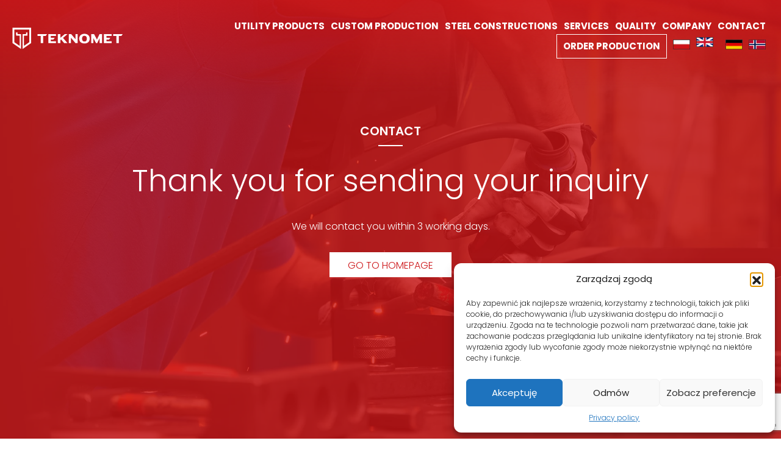

--- FILE ---
content_type: text/html; charset=UTF-8
request_url: https://teknomet.pl/en/kontakt/dziekujemy/
body_size: 13821
content:
<!DOCTYPE html><html dir="ltr" lang="en-US" prefix="og: https://ogp.me/ns#"><head>  <script>(function(w,d,s,l,i){w[l]=w[l]||[];w[l].push({'gtm.start':
new Date().getTime(),event:'gtm.js'});var f=d.getElementsByTagName(s)[0],
j=d.createElement(s),dl=l!='dataLayer'?'&l='+l:'';j.async=true;j.src=
'https://www.googletagmanager.com/gtm.js?id='+i+dl;f.parentNode.insertBefore(j,f);
})(window,document,'script','dataLayer','GTM-5RFWJ8R');</script> <meta name="google-site-verification" content="qFaVdcOu6Kkb3TxeR6fos6svI6GclOJO1DYGPHKzoGg" /><meta charset="UTF-8"><meta name="viewport" content="width=device-width, initial-scale=1, shrink-to-fit=no"><link rel="stylesheet" media="print" onload="this.onload=null;this.media='all';" id="ao_optimized_gfonts" href="https://fonts.googleapis.com/css?family=Poppins:300,400,600,700&amp;display=swap"><link rel="pingback" href="https://teknomet.pl/xmlrpc.php" /><link rel="manifest" href="/en/superpwa-manifest.json"><link rel="prefetch" href="/en/superpwa-manifest.json"><meta name="theme-color" content="#D5E0EB"><link media="all" href="https://teknomet.pl/wp-content/cache/autoptimize/css/autoptimize_f172f574dec95e42a7a50ba8618a3db7.css" rel="stylesheet"><link media="print" href="https://teknomet.pl/wp-content/cache/autoptimize/css/autoptimize_4a8bc5d490127fba1e504524cfa205e6.css" rel="stylesheet"><title>Tkank you - Teknomet</title><link rel="alternate" hreflang="pl" href="https://teknomet.pl/kontakt/dziekujemy/" /><link rel="alternate" hreflang="en" href="https://teknomet.pl/en/kontakt/dziekujemy/" /><link rel="alternate" hreflang="de" href="https://teknomet.pl/de/kontakt/dziekujemy/" /><link rel="alternate" hreflang="no" href="https://teknomet.pl/no/kontakt/dziekujemy/" /><link rel="alternate" hreflang="x-default" href="https://teknomet.pl/kontakt/dziekujemy/" /><meta name="description" content="Contact Thank you for sending your inquiry We will contact you within 3 working days. Go to Homepage" /><meta name="robots" content="max-image-preview:large" /><link rel="canonical" href="https://teknomet.pl/en/kontakt/dziekujemy/" /><meta name="generator" content="All in One SEO (AIOSEO) 4.8.6.1" /><meta property="og:locale" content="en_US" /><meta property="og:site_name" content="Teknomet -" /><meta property="og:type" content="article" /><meta property="og:title" content="Tkank you - Teknomet" /><meta property="og:description" content="Contact Thank you for sending your inquiry We will contact you within 3 working days. Go to Homepage" /><meta property="og:url" content="https://teknomet.pl/en/kontakt/dziekujemy/" /><meta property="article:published_time" content="2022-01-05T12:14:47+00:00" /><meta property="article:modified_time" content="2022-04-13T11:50:43+00:00" /><meta name="twitter:card" content="summary" /><meta name="twitter:title" content="Tkank you - Teknomet" /><meta name="twitter:description" content="Contact Thank you for sending your inquiry We will contact you within 3 working days. Go to Homepage" /> <script type="application/ld+json" class="aioseo-schema">{"@context":"https:\/\/schema.org","@graph":[{"@type":"BreadcrumbList","@id":"https:\/\/teknomet.pl\/en\/kontakt\/dziekujemy\/#breadcrumblist","itemListElement":[{"@type":"ListItem","@id":"https:\/\/teknomet.pl\/en\/#listItem","position":1,"name":"Home","item":"https:\/\/teknomet.pl\/en\/","nextItem":{"@type":"ListItem","@id":"https:\/\/teknomet.pl\/en\/kontakt\/#listItem","name":"Contact"}},{"@type":"ListItem","@id":"https:\/\/teknomet.pl\/en\/kontakt\/#listItem","position":2,"name":"Contact","item":"https:\/\/teknomet.pl\/en\/kontakt\/","nextItem":{"@type":"ListItem","@id":"https:\/\/teknomet.pl\/en\/kontakt\/dziekujemy\/#listItem","name":"Tkank you"},"previousItem":{"@type":"ListItem","@id":"https:\/\/teknomet.pl\/en\/#listItem","name":"Home"}},{"@type":"ListItem","@id":"https:\/\/teknomet.pl\/en\/kontakt\/dziekujemy\/#listItem","position":3,"name":"Tkank you","previousItem":{"@type":"ListItem","@id":"https:\/\/teknomet.pl\/en\/kontakt\/#listItem","name":"Contact"}}]},{"@type":"Organization","@id":"https:\/\/teknomet.pl\/en\/#organization","name":"Teknomet","url":"https:\/\/teknomet.pl\/en\/"},{"@type":"WebPage","@id":"https:\/\/teknomet.pl\/en\/kontakt\/dziekujemy\/#webpage","url":"https:\/\/teknomet.pl\/en\/kontakt\/dziekujemy\/","name":"Tkank you - Teknomet","description":"Contact Thank you for sending your inquiry We will contact you within 3 working days. Go to Homepage","inLanguage":"en-US","isPartOf":{"@id":"https:\/\/teknomet.pl\/en\/#website"},"breadcrumb":{"@id":"https:\/\/teknomet.pl\/en\/kontakt\/dziekujemy\/#breadcrumblist"},"datePublished":"2022-01-05T12:14:47+00:00","dateModified":"2022-04-13T11:50:43+00:00"},{"@type":"WebSite","@id":"https:\/\/teknomet.pl\/en\/#website","url":"https:\/\/teknomet.pl\/en\/","name":"Teknomet","inLanguage":"en-US","publisher":{"@id":"https:\/\/teknomet.pl\/en\/#organization"}}]}</script> <link href='https://fonts.gstatic.com' crossorigin='anonymous' rel='preconnect' /><link rel="alternate" type="application/rss+xml" title="Teknomet &raquo; Feed" href="https://teknomet.pl/en/feed/" /><link rel="alternate" type="application/rss+xml" title="Teknomet &raquo; Comments Feed" href="https://teknomet.pl/en/comments/feed/" /><link rel="alternate" title="oEmbed (JSON)" type="application/json+oembed" href="https://teknomet.pl/en/wp-json/oembed/1.0/embed?url=https%3A%2F%2Fteknomet.pl%2Fen%2Fkontakt%2Fdziekujemy%2F" /><link rel="alternate" title="oEmbed (XML)" type="text/xml+oembed" href="https://teknomet.pl/en/wp-json/oembed/1.0/embed?url=https%3A%2F%2Fteknomet.pl%2Fen%2Fkontakt%2Fdziekujemy%2F&#038;format=xml" /> <script type="text/javascript" id="wpml-cookie-js-extra">var wpml_cookies = {"wp-wpml_current_language":{"value":"en","expires":1,"path":"/"}};
var wpml_cookies = {"wp-wpml_current_language":{"value":"en","expires":1,"path":"/"}};
//# sourceURL=wpml-cookie-js-extra</script> <script data-cfasync="false" data-wpfc-render="false" type="text/javascript" id='monsterinsights-frontend-script-js-extra'>var monsterinsights_frontend = {"js_events_tracking":"true","download_extensions":"doc,pdf,ppt,zip,xls,docx,pptx,xlsx","inbound_paths":"[{\"path\":\"\\\/go\\\/\",\"label\":\"affiliate\"},{\"path\":\"\\\/recommend\\\/\",\"label\":\"affiliate\"}]","home_url":"https:\/\/teknomet.pl\/en\/","hash_tracking":"false","v4_id":"G-77WGBFRV1S"};</script> <script type="text/javascript" src="https://teknomet.pl/wp-includes/js/jquery/jquery.min.js?ver=3.7.1" id="jquery-core-js"></script> <script type="text/javascript" id="wpml-browser-redirect-js-extra">var wpml_browser_redirect_params = {"pageLanguage":"en","languageUrls":{"pl_pl":"https://teknomet.pl/kontakt/dziekujemy/","pl":"https://teknomet.pl/kontakt/dziekujemy/","en_us":"https://teknomet.pl/en/kontakt/dziekujemy/","en":"https://teknomet.pl/en/kontakt/dziekujemy/","us":"https://teknomet.pl/en/kontakt/dziekujemy/","de_de":"https://teknomet.pl/de/kontakt/dziekujemy/","de":"https://teknomet.pl/de/kontakt/dziekujemy/","nb_no":"https://teknomet.pl/no/kontakt/dziekujemy/","nb":"https://teknomet.pl/no/kontakt/dziekujemy/","no":"https://teknomet.pl/no/kontakt/dziekujemy/"},"cookie":{"name":"_icl_visitor_lang_js","domain":"teknomet.pl","path":"/","expiration":24}};
//# sourceURL=wpml-browser-redirect-js-extra</script> <link rel="https://api.w.org/" href="https://teknomet.pl/en/wp-json/" /><link rel="alternate" title="JSON" type="application/json" href="https://teknomet.pl/en/wp-json/wp/v2/pages/2638" /><link rel="EditURI" type="application/rsd+xml" title="RSD" href="https://teknomet.pl/xmlrpc.php?rsd" /><meta name="generator" content="WordPress 6.9" /><link rel='shortlink' href='https://teknomet.pl/en/?p=2638' /><meta name="generator" content="WPML ver:4.7.6 stt:1,3,38,40;" /> <script>function loadScript(c,b){var a=document.createElement("script");a.type="text/javascript";a.readyState?a.onreadystatechange=function(){if("loaded"==a.readyState||"complete"==a.readyState)a.onreadystatechange=null,b()}:a.onload=function(){b()};a.src=c;document.getElementsByTagName("head")[0].appendChild(a)};
            loadScript("https://prod.api.adline.com/api/cpa?key=UID-j8oGCc9UbdGwaaHHUxjT", function(){});</script> <link rel="icon" href="https://teknomet.pl/wp-content/uploads/2021/12/cropped-fav-2-32x32.png" sizes="32x32" /><link rel="icon" href="https://teknomet.pl/wp-content/uploads/2021/12/cropped-fav-2-192x192.png" sizes="192x192" /><link rel="apple-touch-icon" href="https://teknomet.pl/wp-content/uploads/2021/12/cropped-fav-2-180x180.png" /><meta name="msapplication-TileImage" content="https://teknomet.pl/wp-content/uploads/2021/12/cropped-fav-2-270x270.png" /><link rel="preconnect" href="https://fonts.googleapis.com"><link rel="preconnect" href="https://fonts.gstatic.com" crossorigin> <script type="application/ld+json">{
	"@context": "http://schema.org",
	"@type": "LocalBusiness",
	"address": {
		"@type": "PostalAddress",
		"addressLocality": "Goleszów",
		"streetAddress": "Zakładowa 6",
		"postalCode": "43-440",
		"addressRegion": "śląskie"
	},
	"name": "TEKNOMET Sp. z o.o.",
	"email": "biuro@teknomet.pl",
	"telephone": "338555333",
	"vatID": "6751436327",
	"image": "https://teknomet.pl/wp-content/uploads/2023/10/Teknomet_01-5-1920x900.jpg"
}</script> </head><body class="wp-singular page-template-default page page-id-2638 page-child parent-pageid-2639 wp-theme-teknomet d-flex flex-column"> <noscript><iframe src=https://www.googletagmanager.com/ns.html?id=GTM-5RFWJ8R
height="0" width="0" style="display:none;visibility:hidden"></iframe></noscript><header> <a href="https://teknomet.pl/en/" class="logo"> <?xml version="1.0" encoding="UTF-8"?> <svg width="182px" height="36px" viewBox="0 0 182 36" version="1.1" xmlns="http://www.w3.org/2000/svg" xmlns:xlink="http://www.w3.org/1999/xlink"><title>Logo - pole ochronne</title> <desc>Created with Sketch.</desc> <g id="Page-1" stroke="none" stroke-width="1" fill="none" fill-rule="evenodd"> <g id="Logo---pole-ochronne" fill="#000000"> <path d="M103.722256,25.7907101 L96.3321096,16.9805353 L96.3321096,25.7907101 L92.8320402,25.7907101 L92.8320402,11.1004186 L96.7321176,11.1004186 L103.722256,19.4205837 L103.722256,11.1004186 L107.232326,11.0904184 L107.232326,25.7907101 L103.722256,25.7907101 Z M147.323121,25.7907101 L143.23304,25.7907101 L143.23304,17.6405484 L139.332963,25.7907101 L137.392924,25.7907101 L133.082839,17.6805492 L133.082839,25.7907101 L129.572769,25.7907101 L129.572769,11.1004186 L134.212861,11.1004186 L138.902954,19.9105934 L143.123038,11.0904184 L147.323121,11.0904184 L147.323121,25.7907101 Z M178.933748,14.0204766 L174.833667,14.0204766 L174.833667,25.7707097 L170.743586,25.7707097 L170.743586,14.0204766 L165.473481,14.0204766 L165.473481,11.1004186 L181.083791,11.0904184 L178.933748,14.0204766 Z M163.023433,25.7907101 L150.323181,25.7907101 L150.323181,11.0904184 L163.023433,11.1004186 L163.023433,14.0204766 L154.413262,14.0204766 L154.413262,16.9905355 L160.84339,16.9905355 L158.693347,19.9105934 L154.413262,19.9105934 L154.413262,22.8506518 L163.023433,22.8506518 L163.023433,25.7907101 Z M90.5319945,25.7907101 L85.1918886,25.8007103 L80.1617888,19.8005912 L78.9517648,20.8206115 L78.9517648,25.7907101 L74.8616836,25.7907101 L74.8616836,11.1004186 L78.9517648,11.1004186 L78.9517648,17.0005357 L85.9919045,11.0904184 L90.5319945,11.1004186 L83.3018511,17.1705391 L90.5319945,25.7907101 Z M126.532709,15.4205043 C126.862715,16.3205222 127.022719,17.3305422 127.022719,18.4305641 C127.022719,19.5305859 126.862715,20.5306057 126.532709,21.4406238 C126.202702,22.3406416 125.762694,23.1006567 125.202682,23.7006686 C124.652671,24.3106807 124.002659,24.8106906 123.252644,25.2206988 C122.512629,25.6307069 121.732614,25.9207127 120.932598,26.1107164 C120.122582,26.29072 119.292565,26.3807218 118.432548,26.3807218 C117.322526,26.3807218 116.272505,26.2307188 115.282486,25.9207127 C114.292466,25.6207067 113.382448,25.1706978 112.542431,24.5606857 C111.702415,23.9606738 111.032401,23.1306573 110.532391,22.0706363 C110.032381,21.0106152 109.792377,19.8005912 109.792377,18.4305641 C109.792377,17.3305422 109.95238,16.3205222 110.282386,15.4205043 C110.612393,14.5204865 111.052402,13.7704716 111.612413,13.1704597 C112.172424,12.5704478 112.832437,12.0704379 113.572452,11.6604297 C114.322467,11.2504216 115.102482,10.9604159 115.912498,10.7804123 C116.722514,10.6004087 117.562531,10.5104069 118.422548,10.5104069 C119.292565,10.5104069 120.122582,10.6004087 120.932598,10.7804123 C121.732614,10.9604159 122.512629,11.2504216 123.252644,11.6604297 C124.002659,12.0704379 124.652671,12.5704478 125.202682,13.1704597 C125.762694,13.7704716 126.202702,14.5204865 126.532709,15.4205043 Z M122.342626,18.4305641 C122.342626,15.3205024 121.0426,13.7704716 118.432548,13.7704716 C117.082521,13.7704716 116.082501,14.1804797 115.442489,15.000496 C114.792476,15.8205123 114.462469,16.9605349 114.462469,18.4305641 C114.462469,19.9005932 114.792476,21.0406158 115.442489,21.8706323 C116.082501,22.7006488 117.082521,23.1106569 118.432548,23.1106569 C119.772575,23.1106569 120.762594,22.7006488 121.392607,21.8706323 C122.03262,21.0406158 122.342626,19.9005932 122.342626,18.4305641 Z M71.8616241,25.7907101 L59.151372,25.7907101 L59.151372,11.0904184 L71.8616241,11.1004186 L71.8616241,14.0204766 L63.2414531,14.0204766 L63.2414531,16.9905355 L69.6715807,16.9905355 L67.521538,19.9105934 L63.2414531,19.9105934 L63.2414531,22.8506518 L71.8616241,22.8506518 L71.8616241,25.7907101 Z M54.9012876,14.0204766 L50.8112065,14.0204766 L50.8112065,25.7707097 L46.7211253,25.7707097 L46.7211253,14.0204766 L41.4510208,14.0204766 L41.4510208,11.1004186 L57.0613305,11.0904184 L54.9012876,14.0204766 Z" id="Shape" fill-rule="nonzero"></path> <polygon id="Path" points="8.71037121 11.1004186 14.5604873 11.1004186 14.5604873 35.4809023 0.530208918 25.7607095 0.530208918 0.570209712 30.9308121 0.570209712 30.9308121 25.7607095 16.9005337 35.4809023 16.9005337 11.0904184 22.7406496 11.1004186 22.7406496 8.1703605 25.080696 8.1703605 25.080696 13.4304649 19.2405801 13.4304649 19.2405801 30.3107998 28.0007539 24.2406793 28.0007539 3.49026765 3.45026685 3.49026765 3.45026685 24.2406793 12.2204409 30.3107998 12.2204409 13.4304649 6.38032498 13.4304649 6.37032479 8.1703605 8.71037121 8.1703605"></polygon> </g> </g> </svg> </a><nav class="navbar navbar-expand-lg navbar-light bg-light en" role="navigation"><div id="bs-example-navbar-collapse-1" class="collapse navbar-collapse"><ul id="menu-header-angielski" class="nav navbar-nav"><li id="menu-item-2652" class="menu-item menu-item-type-post_type menu-item-object-page menu-item-has-children menu-item-2652"><a href="https://teknomet.pl/en/produkty-uzytkowe/">Utility products</a><ul class="sub-menu"><li id="menu-item-2653" class="menu-item menu-item-type-post_type menu-item-object-page menu-item-2653"><a href="https://teknomet.pl/en/produkty-uzytkowe/grille-paleniska-i-akcesoria/">Grills / Fireplaces and accessories</a></li><li id="menu-item-2654" class="menu-item menu-item-type-post_type menu-item-object-page menu-item-2654"><a href="https://teknomet.pl/en/produkty-uzytkowe/mala-architektura-i-meble-ogrodowe/">Small architecture and garden furniture</a></li><li id="menu-item-2655" class="menu-item menu-item-type-post_type menu-item-object-page menu-item-2655"><a href="https://teknomet.pl/en/produkty-uzytkowe/systemy-pakowania-drewna/">Wood packaging systems</a></li></ul></li><li id="menu-item-2656" class="menu-item menu-item-type-post_type menu-item-object-page menu-item-2656"><a href="https://teknomet.pl/en/produkcja-na-zamowienie/">Custom production</a></li><li id="menu-item-2657" class="menu-item menu-item-type-post_type menu-item-object-page menu-item-has-children menu-item-2657"><a href="https://teknomet.pl/en/konstrukcje-stalowe/">Steel constructions</a><ul class="sub-menu"><li id="menu-item-2658" class="menu-item menu-item-type-post_type menu-item-object-page menu-item-2658"><a href="https://teknomet.pl/en/konstrukcje-stalowe/konstrukcje-hal/">Hall constructions</a></li><li id="menu-item-2659" class="menu-item menu-item-type-post_type menu-item-object-page menu-item-2659"><a href="https://teknomet.pl/en/konstrukcje-stalowe/konstrukcje-na-zamowienie/">Customized constructions</a></li></ul></li><li id="menu-item-2660" class="menu-item menu-item-type-post_type menu-item-object-page menu-item-has-children menu-item-2660"><a href="https://teknomet.pl/en/uslugi/">Services</a><ul class="sub-menu"><li id="menu-item-2661" class="menu-item menu-item-type-post_type menu-item-object-page menu-item-2661"><a href="https://teknomet.pl/en/uslugi/prototypowanie-produkcja-prototypow/">Prototyping (Production of prototypes)</a></li><li id="menu-item-2662" class="menu-item menu-item-type-post_type menu-item-object-page menu-item-2662"><a href="https://teknomet.pl/en/uslugi/elektropolerowanie-stali-nierdzewnej/">Stainless steel electropolishing</a></li><li id="menu-item-2663" class="menu-item menu-item-type-post_type menu-item-object-page menu-item-2663"><a href="https://teknomet.pl/en/uslugi/nakladanie-powlok-2/">Coating</a></li><li id="menu-item-2664" class="menu-item menu-item-type-post_type menu-item-object-page menu-item-2664"><a href="https://teknomet.pl/en/uslugi/obrobka-stali-plastyczna-ubytkowa-oraz-spawanie/">Steel working: plastic processing, machining and welding</a></li></ul></li><li id="menu-item-2665" class="menu-item menu-item-type-post_type menu-item-object-page menu-item-has-children menu-item-2665"><a href="https://teknomet.pl/en/jakosc/park-maszynowy/">Quality</a><ul class="sub-menu"><li id="menu-item-2666" class="menu-item menu-item-type-post_type menu-item-object-page menu-item-2666"><a href="https://teknomet.pl/en/jakosc/park-maszynowy/">Machine park</a></li><li id="menu-item-2667" class="menu-item menu-item-type-post_type menu-item-object-page menu-item-2667"><a href="https://teknomet.pl/en/jakosc/proces-produkcji/">Production process</a></li><li id="menu-item-2668" class="menu-item menu-item-type-post_type menu-item-object-page menu-item-2668"><a href="https://teknomet.pl/en/jakosc/dzial-konstrukcyjny/">Construction department</a></li><li id="menu-item-2669" class="menu-item menu-item-type-post_type menu-item-object-page menu-item-2669"><a href="https://teknomet.pl/en/jakosc/technologia/">Technology</a></li><li id="menu-item-3859" class="menu-item menu-item-type-post_type menu-item-object-page menu-item-3859"><a href="https://teknomet.pl/en/welding-certificates/">Certificates</a></li></ul></li><li id="menu-item-2670" class="menu-item menu-item-type-post_type menu-item-object-page menu-item-has-children menu-item-2670"><a href="https://teknomet.pl/en/firma/rozwoj/">Company</a><ul class="sub-menu"><li id="menu-item-2671" class="menu-item menu-item-type-post_type menu-item-object-page menu-item-2671"><a href="https://teknomet.pl/en/firma/historia/">History</a></li><li id="menu-item-2672" class="menu-item menu-item-type-post_type menu-item-object-page menu-item-2672"><a href="https://teknomet.pl/en/firma/pracownicy-kadra/">Employees / Staff</a></li><li id="menu-item-2673" class="menu-item menu-item-type-post_type menu-item-object-page menu-item-2673"><a href="https://teknomet.pl/en/firma/rekrutacja/">Recruitment</a></li></ul></li><li id="menu-item-2674" class="menu-item menu-item-type-post_type menu-item-object-page current-page-ancestor menu-item-2674"><a href="https://teknomet.pl/en/kontakt/">Contact</a></li><li id="menu-item-2675" class="cta menu-item menu-item-type-post_type menu-item-object-page menu-item-2675"><a href="https://teknomet.pl/en/zlec-produkcje/">Order production</a></li><li id="menu-item-wpml-ls-9-pl" class="menu-item wpml-ls-slot-9 wpml-ls-item wpml-ls-item-pl wpml-ls-menu-item wpml-ls-first-item menu-item-type-wpml_ls_menu_item menu-item-object-wpml_ls_menu_item menu-item-wpml-ls-9-pl"><a href="https://teknomet.pl/kontakt/dziekujemy/" title="Switch to "><noscript><img
 class="wpml-ls-flag"
 src="https://teknomet.pl/wp-content/uploads/flags/pl.jpg"
 alt="Polish"
 width=28
 height=16
 /></noscript><img
 class="lazyload wpml-ls-flag"
 src='data:image/svg+xml,%3Csvg%20xmlns=%22http://www.w3.org/2000/svg%22%20viewBox=%220%200%20210%20140%22%3E%3C/svg%3E' data-src="https://teknomet.pl/wp-content/uploads/flags/pl.jpg"
 alt="Polish"
 width=28
 height=16
 /></a></li><li id="menu-item-wpml-ls-9-en" class="menu-item wpml-ls-slot-9 wpml-ls-item wpml-ls-item-en wpml-ls-current-language wpml-ls-menu-item menu-item-type-wpml_ls_menu_item menu-item-object-wpml_ls_menu_item menu-item-wpml-ls-9-en"><a href="https://teknomet.pl/en/kontakt/dziekujemy/" title="Switch to "><noscript><img
 class="wpml-ls-flag"
 src="https://teknomet.pl/wp-content/uploads/flags/en.jpg"
 alt="EN"
 width=28
 height=16
 /></noscript><img
 class="lazyload wpml-ls-flag"
 src='data:image/svg+xml,%3Csvg%20xmlns=%22http://www.w3.org/2000/svg%22%20viewBox=%220%200%20210%20140%22%3E%3C/svg%3E' data-src="https://teknomet.pl/wp-content/uploads/flags/en.jpg"
 alt="EN"
 width=28
 height=16
 /></a></li><li id="menu-item-wpml-ls-9-de" class="menu-item wpml-ls-slot-9 wpml-ls-item wpml-ls-item-de wpml-ls-menu-item menu-item-type-wpml_ls_menu_item menu-item-object-wpml_ls_menu_item menu-item-wpml-ls-9-de"><a href="https://teknomet.pl/de/kontakt/dziekujemy/" title="Switch to "><noscript><img
 class="wpml-ls-flag"
 src="https://teknomet.pl/wp-content/uploads/flags/de.jpg"
 alt="German"
 width=28
 height=16
 /></noscript><img
 class="lazyload wpml-ls-flag"
 src='data:image/svg+xml,%3Csvg%20xmlns=%22http://www.w3.org/2000/svg%22%20viewBox=%220%200%20210%20140%22%3E%3C/svg%3E' data-src="https://teknomet.pl/wp-content/uploads/flags/de.jpg"
 alt="German"
 width=28
 height=16
 /></a></li><li id="menu-item-wpml-ls-9-no" class="menu-item wpml-ls-slot-9 wpml-ls-item wpml-ls-item-no wpml-ls-menu-item wpml-ls-last-item menu-item-type-wpml_ls_menu_item menu-item-object-wpml_ls_menu_item menu-item-wpml-ls-9-no"><a href="https://teknomet.pl/no/kontakt/dziekujemy/" title="Switch to "><noscript><img
 class="wpml-ls-flag"
 src="https://teknomet.pl/wp-content/uploads/flags/no.jpg"
 alt="Norwegian"
 width=28
 height=16
 /></noscript><img
 class="lazyload wpml-ls-flag"
 src='data:image/svg+xml,%3Csvg%20xmlns=%22http://www.w3.org/2000/svg%22%20viewBox=%220%200%20210%20140%22%3E%3C/svg%3E' data-src="https://teknomet.pl/wp-content/uploads/flags/no.jpg"
 alt="Norwegian"
 width=28
 height=16
 /></a></li></ul></div><div class="lang-mobile"> <a href="/"><noscript><img src="https://teknomet.pl/wp-content/themes/teknomet/assets/images/pl.jpg" alt="Polish"></noscript><img class="lazyload" src='data:image/svg+xml,%3Csvg%20xmlns=%22http://www.w3.org/2000/svg%22%20viewBox=%220%200%20210%20140%22%3E%3C/svg%3E' data-src="https://teknomet.pl/wp-content/themes/teknomet/assets/images/pl.jpg" alt="Polish">Polish</a> <a href="/en/"><noscript><img src="https://teknomet.pl/wp-content/themes/teknomet/assets/images/en.jpg" alt="English"></noscript><img class="lazyload" src='data:image/svg+xml,%3Csvg%20xmlns=%22http://www.w3.org/2000/svg%22%20viewBox=%220%200%20210%20140%22%3E%3C/svg%3E' data-src="https://teknomet.pl/wp-content/themes/teknomet/assets/images/en.jpg" alt="English">English</a> <a href="/de/"><noscript><img src="https://teknomet.pl/wp-content/themes/teknomet/assets/images/de.jpg" alt="German"></noscript><img class="lazyload" src='data:image/svg+xml,%3Csvg%20xmlns=%22http://www.w3.org/2000/svg%22%20viewBox=%220%200%20210%20140%22%3E%3C/svg%3E' data-src="https://teknomet.pl/wp-content/themes/teknomet/assets/images/de.jpg" alt="German">German</a> <a href="/no/"><noscript><img src="https://teknomet.pl/wp-content/themes/teknomet/assets/images/no.jpg" alt="Norwegian"></noscript><img class="lazyload" src='data:image/svg+xml,%3Csvg%20xmlns=%22http://www.w3.org/2000/svg%22%20viewBox=%220%200%20210%20140%22%3E%3C/svg%3E' data-src="https://teknomet.pl/wp-content/themes/teknomet/assets/images/no.jpg" alt="Norwegian">Norwegian</a></div></nav><div id="hamburger" class="wdnav_show_navigation"> <span></span> <span></span> <span></span></div></header><main class="site-content"><section class="txt"><div class="lazyload thank-you" data-bg="https://teknomet.pl/wp-content/uploads/2022/01/thanks.jpg" style="background-image: url(data:image/svg+xml,%3Csvg%20xmlns=%22http://www.w3.org/2000/svg%22%20viewBox=%220%200%20500%20300%22%3E%3C/svg%3E);"><h1>Contact</h1><h2>Thank you for sending your inquiry</h2><p>We will contact you within 3 working days.</p> <a class="btn btn-white" href="https://teknomet.pl/en/">Go to Homepage</a></div></section></main><footer><div class="logo"><div class="left"> <noscript><img width="281" height="54" src="https://teknomet.pl/wp-content/uploads/2022/04/logo.png" class="image wp-image-2698  attachment-full size-full" alt="" style="max-width: 100%; height: auto;" decoding="async" /></noscript><img width="281" height="54" src='data:image/svg+xml,%3Csvg%20xmlns=%22http://www.w3.org/2000/svg%22%20viewBox=%220%200%20281%2054%22%3E%3C/svg%3E' data-src="https://teknomet.pl/wp-content/uploads/2022/04/logo.png" class="lazyload image wp-image-2698  attachment-full size-full" alt="" style="max-width: 100%; height: auto;" decoding="async" /></div><div class="right"> <noscript><img width="92" height="74" src="https://teknomet.pl/wp-content/uploads/2021/12/forbes.png" class="image wp-image-153  attachment-full size-full" alt="" style="max-width: 100%; height: auto;" decoding="async" /></noscript><img width="92" height="74" src='data:image/svg+xml,%3Csvg%20xmlns=%22http://www.w3.org/2000/svg%22%20viewBox=%220%200%2092%2074%22%3E%3C/svg%3E' data-src="https://teknomet.pl/wp-content/uploads/2021/12/forbes.png" class="lazyload image wp-image-153  attachment-full size-full" alt="" style="max-width: 100%; height: auto;" decoding="async" /><noscript><img width="193" height="74" src="https://teknomet.pl/wp-content/uploads/2021/12/gazele.png" class="image wp-image-155  attachment-full size-full" alt="" style="max-width: 100%; height: auto;" decoding="async" /></noscript><img width="193" height="74" src='data:image/svg+xml,%3Csvg%20xmlns=%22http://www.w3.org/2000/svg%22%20viewBox=%220%200%20193%2074%22%3E%3C/svg%3E' data-src="https://teknomet.pl/wp-content/uploads/2021/12/gazele.png" class="lazyload image wp-image-155  attachment-full size-full" alt="" style="max-width: 100%; height: auto;" decoding="async" /></div></div><div class="contact"><div class="left"><div class="textwidget"><p>TEKNOMET Sp. z o. o.<br /> Zakładowa 6<br /> 43-440 Goleszów</p><p>NIP: 675-143-63-27<br /> KRS: 0000362356</p><p>Registration authority:<br /> District Court in Bielsko-Biała, VIII Commercial Division of the National Court Register<br /> Share capital: PLN 4,505,000</p></div></div><div class="center"><div class="textwidget"><p>Contact:</p><p><a class="phone" href="tel:+48338555333">+48 338 555 333</a></p><p><a href="mailto:biuro@teknomet.pl">biuro@teknomet.pl</a></p></div></div><div class="right"><div class="textwidget"><p><a href="https://www.facebook.com/TEKNOMET-277983929923/" target="_blank" class="fb" rel="noreferrer noopener">Facebook</a> <a href="https://youtube.com" target="_blank" class="yt" rel="noreferrer noopener">Youtube</a> <a href="https://linkedin.com" target="_blank" rel="noreferrer noopener" class="in">LinkedIn</a></p></div></div></div><div class="menu"><div class="textwidget"><h2 id="oferta">Offer</h2></div><div class="textwidget custom-html-widget"><div style="height:10px" aria-hidden="true" class="wp-block-spacer"></div></div><span class="footer-title">Utility products:</span><div class="menu-produkty-uzytkowe-angielski-container"><ul id="menu-produkty-uzytkowe-angielski" class="menu"><li id="menu-item-2676" class="menu-item menu-item-type-post_type menu-item-object-page menu-item-2676"><a href="https://teknomet.pl/en/produkty-uzytkowe/grille-paleniska-i-akcesoria/">Grills / Fireplaces and accessories</a></li><li id="menu-item-2677" class="menu-item menu-item-type-post_type menu-item-object-page menu-item-2677"><a href="https://teknomet.pl/en/produkty-uzytkowe/mala-architektura-i-meble-ogrodowe/">Small architecture and garden furniture</a></li><li id="menu-item-2678" class="menu-item menu-item-type-post_type menu-item-object-page menu-item-2678"><a href="https://teknomet.pl/en/produkty-uzytkowe/systemy-pakowania-drewna/">Wood packaging systems</a></li></ul></div><div class="textwidget custom-html-widget"><div style="height:10px" aria-hidden="true" class="wp-block-spacer"></div></div><span class="footer-title">Steel structures:</span><div class="menu-konstrukcje-stalowe-angielski-container"><ul id="menu-konstrukcje-stalowe-angielski" class="menu"><li id="menu-item-2679" class="menu-item menu-item-type-post_type menu-item-object-page menu-item-2679"><a href="https://teknomet.pl/en/konstrukcje-stalowe/konstrukcje-hal/">Hall constructions</a></li><li id="menu-item-2680" class="menu-item menu-item-type-post_type menu-item-object-page menu-item-2680"><a href="https://teknomet.pl/en/konstrukcje-stalowe/konstrukcje-na-zamowienie/">Customized constructions</a></li></ul></div><div class="textwidget custom-html-widget"><div style="height:10px" aria-hidden="true" class="wp-block-spacer"></div></div><span class="footer-title">Services</span><div class="menu-uslugi-angielski-container"><ul id="menu-uslugi-angielski" class="menu"><li id="menu-item-2681" class="menu-item menu-item-type-post_type menu-item-object-page menu-item-2681"><a href="https://teknomet.pl/en/produkcja-na-zamowienie/">Custom production</a></li><li id="menu-item-2682" class="menu-item menu-item-type-post_type menu-item-object-page menu-item-2682"><a href="https://teknomet.pl/en/uslugi/prototypowanie-produkcja-prototypow/">Prototyping (Production of prototypes)</a></li><li id="menu-item-2683" class="menu-item menu-item-type-post_type menu-item-object-page menu-item-2683"><a href="https://teknomet.pl/en/uslugi/elektropolerowanie-stali-nierdzewnej/">Stainless steel electropolishing</a></li><li id="menu-item-2684" class="menu-item menu-item-type-post_type menu-item-object-page menu-item-2684"><a href="https://teknomet.pl/en/uslugi/nakladanie-powlok-2/">Coating</a></li><li id="menu-item-2685" class="menu-item menu-item-type-post_type menu-item-object-page menu-item-2685"><a href="https://teknomet.pl/en/uslugi/obrobka-stali-plastyczna-ubytkowa-oraz-spawanie/">Steel working: plastic processing, machining and welding</a></li></ul></div><div class="textwidget custom-html-widget"><div style="height:10px" aria-hidden="true" class="wp-block-spacer"></div></div><div class="textwidget"><h2 id="firma">Company</h2></div><div class="menu-firma-angielski-container"><ul id="menu-firma-angielski" class="menu"><li id="menu-item-2686" class="menu-item menu-item-type-post_type menu-item-object-page menu-item-2686"><a href="https://teknomet.pl/en/jakosc/park-maszynowy/">Machine park</a></li><li id="menu-item-2687" class="menu-item menu-item-type-post_type menu-item-object-page menu-item-2687"><a href="https://teknomet.pl/en/jakosc/proces-produkcji/">Production process</a></li><li id="menu-item-2688" class="menu-item menu-item-type-post_type menu-item-object-page menu-item-2688"><a href="https://teknomet.pl/en/jakosc/dzial-konstrukcyjny/">Construction department</a></li><li id="menu-item-2689" class="menu-item menu-item-type-post_type menu-item-object-page menu-item-2689"><a href="https://teknomet.pl/en/jakosc/technologia/">Technology</a></li><li id="menu-item-2690" class="menu-item menu-item-type-post_type menu-item-object-page menu-item-2690"><a href="https://teknomet.pl/en/firma/rozwoj/">Development</a></li><li id="menu-item-2691" class="menu-item menu-item-type-post_type menu-item-object-page menu-item-2691"><a href="https://teknomet.pl/en/firma/historia/">History</a></li><li id="menu-item-2692" class="menu-item menu-item-type-post_type menu-item-object-page menu-item-2692"><a href="https://teknomet.pl/en/firma/pracownicy-kadra/">Employees / Staff</a></li><li id="menu-item-2693" class="menu-item menu-item-type-post_type menu-item-object-page menu-item-2693"><a href="https://teknomet.pl/en/firma/rekrutacja/">Recruitment</a></li><li id="menu-item-2694" class="menu-item menu-item-type-post_type menu-item-object-page current-page-ancestor menu-item-2694"><a href="https://teknomet.pl/en/kontakt/">Contact</a></li></ul></div><div class="textwidget custom-html-widget"><div style="height:10px" aria-hidden="true" class="wp-block-spacer"></div></div></div><div class="bottom"><div class="left"><div class="menu-footer-bottom-angielski-container"><ul id="menu-footer-bottom-angielski" class="menu"><li id="menu-item-2704" class="menu-item menu-item-type-post_type menu-item-object-page menu-item-2704"><a rel="privacy-policy" href="https://teknomet.pl/en/privacy-policy/">Privacy policy</a></li><li id="menu-item-2893" class="menu-item menu-item-type-custom menu-item-object-custom menu-item-2893"><a href="#">Nota prawna</a></li></ul></div></div><div class="right"><noscript><img width="73" height="22" src="https://teknomet.pl/wp-content/uploads/2021/12/dppg.png" class="image wp-image-186  attachment-full size-full" alt="" style="max-width: 100%; height: auto;" decoding="async" /></noscript><img width="73" height="22" src='data:image/svg+xml,%3Csvg%20xmlns=%22http://www.w3.org/2000/svg%22%20viewBox=%220%200%2073%2022%22%3E%3C/svg%3E' data-src="https://teknomet.pl/wp-content/uploads/2021/12/dppg.png" class="lazyload image wp-image-186  attachment-full size-full" alt="" style="max-width: 100%; height: auto;" decoding="async" /><div class="textwidget"><p>for Teknomet</p></div> © 2026</div></div></footer> <a id="toTop" href="#"><noscript><img src="https://teknomet.pl/wp-content/themes/teknomet/assets/svg/top.svg" alt="Top"></noscript><img class="lazyload" src='data:image/svg+xml,%3Csvg%20xmlns=%22http://www.w3.org/2000/svg%22%20viewBox=%220%200%20210%20140%22%3E%3C/svg%3E' data-src="https://teknomet.pl/wp-content/themes/teknomet/assets/svg/top.svg" alt="Top"></a> <script type="speculationrules">{"prefetch":[{"source":"document","where":{"and":[{"href_matches":"/en/*"},{"not":{"href_matches":["/wp-*.php","/wp-admin/*","/wp-content/uploads/*","/wp-content/*","/wp-content/plugins/*","/wp-content/themes/teknomet/*","/en/*\\?(.+)"]}},{"not":{"selector_matches":"a[rel~=\"nofollow\"]"}},{"not":{"selector_matches":".no-prefetch, .no-prefetch a"}}]},"eagerness":"conservative"}]}</script> <script type="text/javascript">function dnd_cf7_generateUUIDv4() {
				const bytes = new Uint8Array(16);
				crypto.getRandomValues(bytes);
				bytes[6] = (bytes[6] & 0x0f) | 0x40; // version 4
				bytes[8] = (bytes[8] & 0x3f) | 0x80; // variant 10
				const hex = Array.from(bytes, b => b.toString(16).padStart(2, "0")).join("");
				return hex.replace(/^(.{8})(.{4})(.{4})(.{4})(.{12})$/, "$1-$2-$3-$4-$5");
			}

			document.addEventListener("DOMContentLoaded", function() {
				if ( ! document.cookie.includes("wpcf7_guest_user_id")) {
					document.cookie = "wpcf7_guest_user_id=" + dnd_cf7_generateUUIDv4() + "; path=/; max-age=" + (12 * 3600) + "; samesite=Lax";
				}
			});</script> <div id="cmplz-cookiebanner-container"><div class="cmplz-cookiebanner cmplz-hidden banner-1 baner-a optin cmplz-bottom-right cmplz-categories-type-view-preferences" aria-modal="true" data-nosnippet="true" role="dialog" aria-live="polite" aria-labelledby="cmplz-header-1-optin" aria-describedby="cmplz-message-1-optin"><div class="cmplz-header"><div class="cmplz-logo"></div><div class="cmplz-title" id="cmplz-header-1-optin">Zarządzaj zgodą</div><div class="cmplz-close" tabindex="0" role="button" aria-label="Close dialog"> <svg aria-hidden="true" focusable="false" data-prefix="fas" data-icon="times" class="svg-inline--fa fa-times fa-w-11" role="img" xmlns="http://www.w3.org/2000/svg" viewBox="0 0 352 512"><path fill="currentColor" d="M242.72 256l100.07-100.07c12.28-12.28 12.28-32.19 0-44.48l-22.24-22.24c-12.28-12.28-32.19-12.28-44.48 0L176 189.28 75.93 89.21c-12.28-12.28-32.19-12.28-44.48 0L9.21 111.45c-12.28 12.28-12.28 32.19 0 44.48L109.28 256 9.21 356.07c-12.28 12.28-12.28 32.19 0 44.48l22.24 22.24c12.28 12.28 32.2 12.28 44.48 0L176 322.72l100.07 100.07c12.28 12.28 32.2 12.28 44.48 0l22.24-22.24c12.28-12.28 12.28-32.19 0-44.48L242.72 256z"></path></svg></div></div><div class="cmplz-divider cmplz-divider-header"></div><div class="cmplz-body"><div class="cmplz-message" id="cmplz-message-1-optin">Aby zapewnić jak najlepsze wrażenia, korzystamy z technologii, takich jak pliki cookie, do przechowywania i/lub uzyskiwania dostępu do informacji o urządzeniu. Zgoda na te technologie pozwoli nam przetwarzać dane, takie jak zachowanie podczas przeglądania lub unikalne identyfikatory na tej stronie. Brak wyrażenia zgody lub wycofanie zgody może niekorzystnie wpłynąć na niektóre cechy i funkcje.</div><div class="cmplz-categories"> <details class="cmplz-category cmplz-functional" > <summary> <span class="cmplz-category-header"> <span class="cmplz-category-title">Funkcjonalne</span> <span class='cmplz-always-active'> <span class="cmplz-banner-checkbox"> <input type="checkbox"
 id="cmplz-functional-optin"
 data-category="cmplz_functional"
 class="cmplz-consent-checkbox cmplz-functional"
 size="40"
 value="1"/> <label class="cmplz-label" for="cmplz-functional-optin"><span class="screen-reader-text">Funkcjonalne</span></label> </span> Always active </span> <span class="cmplz-icon cmplz-open"> <svg xmlns="http://www.w3.org/2000/svg" viewBox="0 0 448 512"  height="18" ><path d="M224 416c-8.188 0-16.38-3.125-22.62-9.375l-192-192c-12.5-12.5-12.5-32.75 0-45.25s32.75-12.5 45.25 0L224 338.8l169.4-169.4c12.5-12.5 32.75-12.5 45.25 0s12.5 32.75 0 45.25l-192 192C240.4 412.9 232.2 416 224 416z"/></svg> </span> </span> </summary><div class="cmplz-description"> <span class="cmplz-description-functional">Przechowywanie lub dostęp do danych technicznych jest ściśle konieczny do uzasadnionego celu umożliwienia korzystania z konkretnej usługi wyraźnie żądanej przez subskrybenta lub użytkownika, lub wyłącznie w celu przeprowadzenia transmisji komunikatu przez sieć łączności elektronicznej.</span></div> </details> <details class="cmplz-category cmplz-preferences" > <summary> <span class="cmplz-category-header"> <span class="cmplz-category-title">Preferencje</span> <span class="cmplz-banner-checkbox"> <input type="checkbox"
 id="cmplz-preferences-optin"
 data-category="cmplz_preferences"
 class="cmplz-consent-checkbox cmplz-preferences"
 size="40"
 value="1"/> <label class="cmplz-label" for="cmplz-preferences-optin"><span class="screen-reader-text">Preferencje</span></label> </span> <span class="cmplz-icon cmplz-open"> <svg xmlns="http://www.w3.org/2000/svg" viewBox="0 0 448 512"  height="18" ><path d="M224 416c-8.188 0-16.38-3.125-22.62-9.375l-192-192c-12.5-12.5-12.5-32.75 0-45.25s32.75-12.5 45.25 0L224 338.8l169.4-169.4c12.5-12.5 32.75-12.5 45.25 0s12.5 32.75 0 45.25l-192 192C240.4 412.9 232.2 416 224 416z"/></svg> </span> </span> </summary><div class="cmplz-description"> <span class="cmplz-description-preferences">Przechowywanie lub dostęp techniczny jest niezbędny do uzasadnionego celu przechowywania preferencji, o które nie prosi subskrybent lub użytkownik.</span></div> </details> <details class="cmplz-category cmplz-statistics" > <summary> <span class="cmplz-category-header"> <span class="cmplz-category-title">Statystyka</span> <span class="cmplz-banner-checkbox"> <input type="checkbox"
 id="cmplz-statistics-optin"
 data-category="cmplz_statistics"
 class="cmplz-consent-checkbox cmplz-statistics"
 size="40"
 value="1"/> <label class="cmplz-label" for="cmplz-statistics-optin"><span class="screen-reader-text">Statystyka</span></label> </span> <span class="cmplz-icon cmplz-open"> <svg xmlns="http://www.w3.org/2000/svg" viewBox="0 0 448 512"  height="18" ><path d="M224 416c-8.188 0-16.38-3.125-22.62-9.375l-192-192c-12.5-12.5-12.5-32.75 0-45.25s32.75-12.5 45.25 0L224 338.8l169.4-169.4c12.5-12.5 32.75-12.5 45.25 0s12.5 32.75 0 45.25l-192 192C240.4 412.9 232.2 416 224 416z"/></svg> </span> </span> </summary><div class="cmplz-description"> <span class="cmplz-description-statistics">Przechowywanie techniczne lub dostęp, który jest używany wyłącznie do celów statystycznych.</span> <span class="cmplz-description-statistics-anonymous">Przechowywanie techniczne lub dostęp, który jest używany wyłącznie do anonimowych celów statystycznych. Bez wezwania do sądu, dobrowolnego podporządkowania się dostawcy usług internetowych lub dodatkowych zapisów od strony trzeciej, informacje przechowywane lub pobierane wyłącznie w tym celu zwykle nie mogą być wykorzystywane do identyfikacji użytkownika.</span></div> </details> <details class="cmplz-category cmplz-marketing" > <summary> <span class="cmplz-category-header"> <span class="cmplz-category-title">Marketing</span> <span class="cmplz-banner-checkbox"> <input type="checkbox"
 id="cmplz-marketing-optin"
 data-category="cmplz_marketing"
 class="cmplz-consent-checkbox cmplz-marketing"
 size="40"
 value="1"/> <label class="cmplz-label" for="cmplz-marketing-optin"><span class="screen-reader-text">Marketing</span></label> </span> <span class="cmplz-icon cmplz-open"> <svg xmlns="http://www.w3.org/2000/svg" viewBox="0 0 448 512"  height="18" ><path d="M224 416c-8.188 0-16.38-3.125-22.62-9.375l-192-192c-12.5-12.5-12.5-32.75 0-45.25s32.75-12.5 45.25 0L224 338.8l169.4-169.4c12.5-12.5 32.75-12.5 45.25 0s12.5 32.75 0 45.25l-192 192C240.4 412.9 232.2 416 224 416z"/></svg> </span> </span> </summary><div class="cmplz-description"> <span class="cmplz-description-marketing">Przechowywanie lub dostęp techniczny jest wymagany do tworzenia profili użytkowników w celu wysyłania reklam lub śledzenia użytkownika na stronie internetowej lub na kilku stronach internetowych w podobnych celach marketingowych.</span></div> </details></div></div><div class="cmplz-links cmplz-information"> <a class="cmplz-link cmplz-manage-options cookie-statement" href="#" data-relative_url="#cmplz-manage-consent-container">Manage options</a> <a class="cmplz-link cmplz-manage-third-parties cookie-statement" href="#" data-relative_url="#cmplz-cookies-overview">Manage services</a> <a class="cmplz-link cmplz-manage-vendors tcf cookie-statement" href="#" data-relative_url="#cmplz-tcf-wrapper">Manage {vendor_count} vendors</a> <a class="cmplz-link cmplz-external cmplz-read-more-purposes tcf" target="_blank" rel="noopener noreferrer nofollow" href="https://cookiedatabase.org/tcf/purposes/">Read more about these purposes</a></div><div class="cmplz-divider cmplz-footer"></div><div class="cmplz-buttons"> <button class="cmplz-btn cmplz-accept">Akceptuję</button> <button class="cmplz-btn cmplz-deny">Odmów</button> <button class="cmplz-btn cmplz-view-preferences">Zobacz preferencje</button> <button class="cmplz-btn cmplz-save-preferences">Zapisz preferencje</button> <a class="cmplz-btn cmplz-manage-options tcf cookie-statement" href="#" data-relative_url="#cmplz-manage-consent-container">Zobacz preferencje</a></div><div class="cmplz-links cmplz-documents"> <a class="cmplz-link cookie-statement" href="#" data-relative_url="">{title}</a> <a class="cmplz-link privacy-statement" href="#" data-relative_url="">{title}</a> <a class="cmplz-link impressum" href="#" data-relative_url="">{title}</a></div></div></div><div id="cmplz-manage-consent" data-nosnippet="true"><button class="cmplz-btn cmplz-hidden cmplz-manage-consent manage-consent-1">Zarządzaj zgodą</button></div> <script>// Funkcja do sprawdzania i dodawania atrybutu alt
			function addAltAttribute() {
			const images = document.querySelectorAll('img');
			
			for (const image of images) {
				if (!image.hasAttribute('alt') || image.getAttribute('alt') === '') {
				image.setAttribute('alt', 'Teknomet');
				}
			}
			}
			
			document.addEventListener('DOMContentLoaded', addAltAttribute);</script> <noscript><style>.lazyload{display:none;}</style></noscript><script data-noptimize="1">window.lazySizesConfig=window.lazySizesConfig||{};window.lazySizesConfig.loadMode=1;</script><script async data-noptimize="1" src='https://teknomet.pl/wp-content/plugins/autoptimize/classes/external/js/lazysizes.min.js?ao_version=3.1.13'></script> <script type="text/javascript" src="https://teknomet.pl/wp-includes/js/dist/hooks.min.js?ver=dd5603f07f9220ed27f1" id="wp-hooks-js"></script> <script type="text/javascript" src="https://teknomet.pl/wp-includes/js/dist/i18n.min.js?ver=c26c3dc7bed366793375" id="wp-i18n-js"></script> <script type="text/javascript" id="wp-i18n-js-after">wp.i18n.setLocaleData( { 'text direction\u0004ltr': [ 'ltr' ] } );
//# sourceURL=wp-i18n-js-after</script> <script type="text/javascript" id="contact-form-7-js-before">var wpcf7 = {
    "api": {
        "root": "https:\/\/teknomet.pl\/en\/wp-json\/",
        "namespace": "contact-form-7\/v1"
    }
};
//# sourceURL=contact-form-7-js-before</script> <script type="text/javascript" id="codedropz-uploader-js-extra">var dnd_cf7_uploader = {"ajax_url":"https://teknomet.pl/wp-admin/admin-ajax.php","ajax_nonce":"cf62570a28","drag_n_drop_upload":{"tag":"h3","text":"Drag & Drop Files Here","or_separator":"or","browse":"Browse Files","server_max_error":"The uploaded file exceeds the maximum upload size of your server.","large_file":"Uploaded file is too large","inavalid_type":"Uploaded file is not allowed for file type","max_file_limit":"Note : Some of the files are not uploaded ( Only %count% files allowed )","required":"This field is required.","delete":{"text":"deleting","title":"Remove"}},"dnd_text_counter":"of","disable_btn":""};
//# sourceURL=codedropz-uploader-js-extra</script> <script type="text/javascript" id="superpwa-register-sw-js-extra">var superpwa_sw = {"url":"/en/superpwa-sw.js?2.2.24.1","disable_addtohome":"0","enableOnDesktop":"","offline_form_addon_active":"","ajax_url":"https://teknomet.pl/wp-admin/admin-ajax.php","offline_message":"1","offline_message_txt":"You are currently offline.","online_message_txt":"You're back online . \u003Ca href=\"javascript:location.reload()\"\u003Erefresh\u003C/a\u003E","manifest_name":"superpwa-manifest.json"};
//# sourceURL=superpwa-register-sw-js-extra</script> <script type="text/javascript" id="teknomet-app-js-extra">var teknomet = {"theme":"https://teknomet.pl/wp-content/themes/teknomet","ajaxurl":"https://teknomet.pl/wp-admin/admin-ajax.php","privacyPolicyUrl":"https://teknomet.pl/en/privacy-policy/","cookieMessage":"We use cookies to provide our services. By using this website, you agree to this.","cookieAcceptText":"OK","cookieInfoText":"More information","cookiePrivacyText":"Privacy protection"};
//# sourceURL=teknomet-app-js-extra</script> <script type="text/javascript" src="https://www.google.com/recaptcha/api.js?render=6LdBxAAfAAAAAAVjDlJqZEPWZxKezeYN4lK2KN_C&amp;ver=3.0" id="google-recaptcha-js"></script> <script type="text/javascript" src="https://teknomet.pl/wp-includes/js/dist/vendor/wp-polyfill.min.js?ver=3.15.0" id="wp-polyfill-js"></script> <script type="text/javascript" id="wpcf7-recaptcha-js-before">var wpcf7_recaptcha = {
    "sitekey": "6LdBxAAfAAAAAAVjDlJqZEPWZxKezeYN4lK2KN_C",
    "actions": {
        "homepage": "homepage",
        "contactform": "contactform"
    }
};
//# sourceURL=wpcf7-recaptcha-js-before</script> <script type="text/javascript" id="cmplz-cookiebanner-js-extra">var complianz = {"prefix":"cmplz_","user_banner_id":"1","set_cookies":[],"block_ajax_content":"","banner_version":"12","version":"7.4.2","store_consent":"","do_not_track_enabled":"","consenttype":"optin","region":"eu","geoip":"","dismiss_timeout":"","disable_cookiebanner":"","soft_cookiewall":"","dismiss_on_scroll":"","cookie_expiry":"365","url":"https://teknomet.pl/en/wp-json/complianz/v1/","locale":"lang=en&locale=en_US","set_cookies_on_root":"","cookie_domain":"","current_policy_id":"29","cookie_path":"/","categories":{"statistics":"statistics","marketing":"marketing"},"tcf_active":"","placeholdertext":"Click to accept {category} cookies and enable this content","css_file":"https://teknomet.pl/wp-content/uploads/complianz/css/banner-{banner_id}-{type}.css?v=12","page_links":{"eu":{"cookie-statement":{"title":"","url":"https://teknomet.pl/en/uslugi/obrobka-stali-plastyczna-ubytkowa-oraz-spawanie/"},"privacy-statement":{"title":"Privacy policy","url":"https://teknomet.pl/en/privacy-policy/"}}},"tm_categories":"","forceEnableStats":"","preview":"","clean_cookies":"","aria_label":"Click to accept {category} cookies and enable this content"};
//# sourceURL=cmplz-cookiebanner-js-extra</script>  <script src="//www.googletagmanager.com/gtag/js?id=G-77WGBFRV1S"  data-cfasync="false" data-wpfc-render="false" type="text/javascript" async></script> <script data-cfasync="false" data-wpfc-render="false" type="text/javascript">var mi_version = '9.7.0';
				var mi_track_user = true;
				var mi_no_track_reason = '';
								var MonsterInsightsDefaultLocations = {"page_location":"https:\/\/teknomet.pl\/en\/kontakt\/dziekujemy\/"};
								if ( typeof MonsterInsightsPrivacyGuardFilter === 'function' ) {
					var MonsterInsightsLocations = (typeof MonsterInsightsExcludeQuery === 'object') ? MonsterInsightsPrivacyGuardFilter( MonsterInsightsExcludeQuery ) : MonsterInsightsPrivacyGuardFilter( MonsterInsightsDefaultLocations );
				} else {
					var MonsterInsightsLocations = (typeof MonsterInsightsExcludeQuery === 'object') ? MonsterInsightsExcludeQuery : MonsterInsightsDefaultLocations;
				}

								var disableStrs = [
										'ga-disable-G-77WGBFRV1S',
									];

				/* Function to detect opted out users */
				function __gtagTrackerIsOptedOut() {
					for (var index = 0; index < disableStrs.length; index++) {
						if (document.cookie.indexOf(disableStrs[index] + '=true') > -1) {
							return true;
						}
					}

					return false;
				}

				/* Disable tracking if the opt-out cookie exists. */
				if (__gtagTrackerIsOptedOut()) {
					for (var index = 0; index < disableStrs.length; index++) {
						window[disableStrs[index]] = true;
					}
				}

				/* Opt-out function */
				function __gtagTrackerOptout() {
					for (var index = 0; index < disableStrs.length; index++) {
						document.cookie = disableStrs[index] + '=true; expires=Thu, 31 Dec 2099 23:59:59 UTC; path=/';
						window[disableStrs[index]] = true;
					}
				}

				if ('undefined' === typeof gaOptout) {
					function gaOptout() {
						__gtagTrackerOptout();
					}
				}
								window.dataLayer = window.dataLayer || [];

				window.MonsterInsightsDualTracker = {
					helpers: {},
					trackers: {},
				};
				if (mi_track_user) {
					function __gtagDataLayer() {
						dataLayer.push(arguments);
					}

					function __gtagTracker(type, name, parameters) {
						if (!parameters) {
							parameters = {};
						}

						if (parameters.send_to) {
							__gtagDataLayer.apply(null, arguments);
							return;
						}

						if (type === 'event') {
														parameters.send_to = monsterinsights_frontend.v4_id;
							var hookName = name;
							if (typeof parameters['event_category'] !== 'undefined') {
								hookName = parameters['event_category'] + ':' + name;
							}

							if (typeof MonsterInsightsDualTracker.trackers[hookName] !== 'undefined') {
								MonsterInsightsDualTracker.trackers[hookName](parameters);
							} else {
								__gtagDataLayer('event', name, parameters);
							}
							
						} else {
							__gtagDataLayer.apply(null, arguments);
						}
					}

					__gtagTracker('js', new Date());
					__gtagTracker('set', {
						'developer_id.dZGIzZG': true,
											});
					if ( MonsterInsightsLocations.page_location ) {
						__gtagTracker('set', MonsterInsightsLocations);
					}
										__gtagTracker('config', 'G-77WGBFRV1S', {"forceSSL":"true","link_attribution":"true"} );
										window.gtag = __gtagTracker;										(function () {
						/* https://developers.google.com/analytics/devguides/collection/analyticsjs/ */
						/* ga and __gaTracker compatibility shim. */
						var noopfn = function () {
							return null;
						};
						var newtracker = function () {
							return new Tracker();
						};
						var Tracker = function () {
							return null;
						};
						var p = Tracker.prototype;
						p.get = noopfn;
						p.set = noopfn;
						p.send = function () {
							var args = Array.prototype.slice.call(arguments);
							args.unshift('send');
							__gaTracker.apply(null, args);
						};
						var __gaTracker = function () {
							var len = arguments.length;
							if (len === 0) {
								return;
							}
							var f = arguments[len - 1];
							if (typeof f !== 'object' || f === null || typeof f.hitCallback !== 'function') {
								if ('send' === arguments[0]) {
									var hitConverted, hitObject = false, action;
									if ('event' === arguments[1]) {
										if ('undefined' !== typeof arguments[3]) {
											hitObject = {
												'eventAction': arguments[3],
												'eventCategory': arguments[2],
												'eventLabel': arguments[4],
												'value': arguments[5] ? arguments[5] : 1,
											}
										}
									}
									if ('pageview' === arguments[1]) {
										if ('undefined' !== typeof arguments[2]) {
											hitObject = {
												'eventAction': 'page_view',
												'page_path': arguments[2],
											}
										}
									}
									if (typeof arguments[2] === 'object') {
										hitObject = arguments[2];
									}
									if (typeof arguments[5] === 'object') {
										Object.assign(hitObject, arguments[5]);
									}
									if ('undefined' !== typeof arguments[1].hitType) {
										hitObject = arguments[1];
										if ('pageview' === hitObject.hitType) {
											hitObject.eventAction = 'page_view';
										}
									}
									if (hitObject) {
										action = 'timing' === arguments[1].hitType ? 'timing_complete' : hitObject.eventAction;
										hitConverted = mapArgs(hitObject);
										__gtagTracker('event', action, hitConverted);
									}
								}
								return;
							}

							function mapArgs(args) {
								var arg, hit = {};
								var gaMap = {
									'eventCategory': 'event_category',
									'eventAction': 'event_action',
									'eventLabel': 'event_label',
									'eventValue': 'event_value',
									'nonInteraction': 'non_interaction',
									'timingCategory': 'event_category',
									'timingVar': 'name',
									'timingValue': 'value',
									'timingLabel': 'event_label',
									'page': 'page_path',
									'location': 'page_location',
									'title': 'page_title',
									'referrer' : 'page_referrer',
								};
								for (arg in args) {
																		if (!(!args.hasOwnProperty(arg) || !gaMap.hasOwnProperty(arg))) {
										hit[gaMap[arg]] = args[arg];
									} else {
										hit[arg] = args[arg];
									}
								}
								return hit;
							}

							try {
								f.hitCallback();
							} catch (ex) {
							}
						};
						__gaTracker.create = newtracker;
						__gaTracker.getByName = newtracker;
						__gaTracker.getAll = function () {
							return [];
						};
						__gaTracker.remove = noopfn;
						__gaTracker.loaded = true;
						window['__gaTracker'] = __gaTracker;
					})();
									} else {
										console.log("");
					(function () {
						function __gtagTracker() {
							return null;
						}

						window['__gtagTracker'] = __gtagTracker;
						window['gtag'] = __gtagTracker;
					})();
									}</script>  <script defer src="https://teknomet.pl/wp-content/cache/autoptimize/js/autoptimize_2135a436c271c55fade86ccb47865c0f.js"></script></body></html>

--- FILE ---
content_type: text/html; charset=utf-8
request_url: https://www.google.com/recaptcha/api2/anchor?ar=1&k=6LdBxAAfAAAAAAVjDlJqZEPWZxKezeYN4lK2KN_C&co=aHR0cHM6Ly90ZWtub21ldC5wbDo0NDM.&hl=en&v=PoyoqOPhxBO7pBk68S4YbpHZ&size=invisible&anchor-ms=20000&execute-ms=30000&cb=5808za7vl67v
body_size: 48589
content:
<!DOCTYPE HTML><html dir="ltr" lang="en"><head><meta http-equiv="Content-Type" content="text/html; charset=UTF-8">
<meta http-equiv="X-UA-Compatible" content="IE=edge">
<title>reCAPTCHA</title>
<style type="text/css">
/* cyrillic-ext */
@font-face {
  font-family: 'Roboto';
  font-style: normal;
  font-weight: 400;
  font-stretch: 100%;
  src: url(//fonts.gstatic.com/s/roboto/v48/KFO7CnqEu92Fr1ME7kSn66aGLdTylUAMa3GUBHMdazTgWw.woff2) format('woff2');
  unicode-range: U+0460-052F, U+1C80-1C8A, U+20B4, U+2DE0-2DFF, U+A640-A69F, U+FE2E-FE2F;
}
/* cyrillic */
@font-face {
  font-family: 'Roboto';
  font-style: normal;
  font-weight: 400;
  font-stretch: 100%;
  src: url(//fonts.gstatic.com/s/roboto/v48/KFO7CnqEu92Fr1ME7kSn66aGLdTylUAMa3iUBHMdazTgWw.woff2) format('woff2');
  unicode-range: U+0301, U+0400-045F, U+0490-0491, U+04B0-04B1, U+2116;
}
/* greek-ext */
@font-face {
  font-family: 'Roboto';
  font-style: normal;
  font-weight: 400;
  font-stretch: 100%;
  src: url(//fonts.gstatic.com/s/roboto/v48/KFO7CnqEu92Fr1ME7kSn66aGLdTylUAMa3CUBHMdazTgWw.woff2) format('woff2');
  unicode-range: U+1F00-1FFF;
}
/* greek */
@font-face {
  font-family: 'Roboto';
  font-style: normal;
  font-weight: 400;
  font-stretch: 100%;
  src: url(//fonts.gstatic.com/s/roboto/v48/KFO7CnqEu92Fr1ME7kSn66aGLdTylUAMa3-UBHMdazTgWw.woff2) format('woff2');
  unicode-range: U+0370-0377, U+037A-037F, U+0384-038A, U+038C, U+038E-03A1, U+03A3-03FF;
}
/* math */
@font-face {
  font-family: 'Roboto';
  font-style: normal;
  font-weight: 400;
  font-stretch: 100%;
  src: url(//fonts.gstatic.com/s/roboto/v48/KFO7CnqEu92Fr1ME7kSn66aGLdTylUAMawCUBHMdazTgWw.woff2) format('woff2');
  unicode-range: U+0302-0303, U+0305, U+0307-0308, U+0310, U+0312, U+0315, U+031A, U+0326-0327, U+032C, U+032F-0330, U+0332-0333, U+0338, U+033A, U+0346, U+034D, U+0391-03A1, U+03A3-03A9, U+03B1-03C9, U+03D1, U+03D5-03D6, U+03F0-03F1, U+03F4-03F5, U+2016-2017, U+2034-2038, U+203C, U+2040, U+2043, U+2047, U+2050, U+2057, U+205F, U+2070-2071, U+2074-208E, U+2090-209C, U+20D0-20DC, U+20E1, U+20E5-20EF, U+2100-2112, U+2114-2115, U+2117-2121, U+2123-214F, U+2190, U+2192, U+2194-21AE, U+21B0-21E5, U+21F1-21F2, U+21F4-2211, U+2213-2214, U+2216-22FF, U+2308-230B, U+2310, U+2319, U+231C-2321, U+2336-237A, U+237C, U+2395, U+239B-23B7, U+23D0, U+23DC-23E1, U+2474-2475, U+25AF, U+25B3, U+25B7, U+25BD, U+25C1, U+25CA, U+25CC, U+25FB, U+266D-266F, U+27C0-27FF, U+2900-2AFF, U+2B0E-2B11, U+2B30-2B4C, U+2BFE, U+3030, U+FF5B, U+FF5D, U+1D400-1D7FF, U+1EE00-1EEFF;
}
/* symbols */
@font-face {
  font-family: 'Roboto';
  font-style: normal;
  font-weight: 400;
  font-stretch: 100%;
  src: url(//fonts.gstatic.com/s/roboto/v48/KFO7CnqEu92Fr1ME7kSn66aGLdTylUAMaxKUBHMdazTgWw.woff2) format('woff2');
  unicode-range: U+0001-000C, U+000E-001F, U+007F-009F, U+20DD-20E0, U+20E2-20E4, U+2150-218F, U+2190, U+2192, U+2194-2199, U+21AF, U+21E6-21F0, U+21F3, U+2218-2219, U+2299, U+22C4-22C6, U+2300-243F, U+2440-244A, U+2460-24FF, U+25A0-27BF, U+2800-28FF, U+2921-2922, U+2981, U+29BF, U+29EB, U+2B00-2BFF, U+4DC0-4DFF, U+FFF9-FFFB, U+10140-1018E, U+10190-1019C, U+101A0, U+101D0-101FD, U+102E0-102FB, U+10E60-10E7E, U+1D2C0-1D2D3, U+1D2E0-1D37F, U+1F000-1F0FF, U+1F100-1F1AD, U+1F1E6-1F1FF, U+1F30D-1F30F, U+1F315, U+1F31C, U+1F31E, U+1F320-1F32C, U+1F336, U+1F378, U+1F37D, U+1F382, U+1F393-1F39F, U+1F3A7-1F3A8, U+1F3AC-1F3AF, U+1F3C2, U+1F3C4-1F3C6, U+1F3CA-1F3CE, U+1F3D4-1F3E0, U+1F3ED, U+1F3F1-1F3F3, U+1F3F5-1F3F7, U+1F408, U+1F415, U+1F41F, U+1F426, U+1F43F, U+1F441-1F442, U+1F444, U+1F446-1F449, U+1F44C-1F44E, U+1F453, U+1F46A, U+1F47D, U+1F4A3, U+1F4B0, U+1F4B3, U+1F4B9, U+1F4BB, U+1F4BF, U+1F4C8-1F4CB, U+1F4D6, U+1F4DA, U+1F4DF, U+1F4E3-1F4E6, U+1F4EA-1F4ED, U+1F4F7, U+1F4F9-1F4FB, U+1F4FD-1F4FE, U+1F503, U+1F507-1F50B, U+1F50D, U+1F512-1F513, U+1F53E-1F54A, U+1F54F-1F5FA, U+1F610, U+1F650-1F67F, U+1F687, U+1F68D, U+1F691, U+1F694, U+1F698, U+1F6AD, U+1F6B2, U+1F6B9-1F6BA, U+1F6BC, U+1F6C6-1F6CF, U+1F6D3-1F6D7, U+1F6E0-1F6EA, U+1F6F0-1F6F3, U+1F6F7-1F6FC, U+1F700-1F7FF, U+1F800-1F80B, U+1F810-1F847, U+1F850-1F859, U+1F860-1F887, U+1F890-1F8AD, U+1F8B0-1F8BB, U+1F8C0-1F8C1, U+1F900-1F90B, U+1F93B, U+1F946, U+1F984, U+1F996, U+1F9E9, U+1FA00-1FA6F, U+1FA70-1FA7C, U+1FA80-1FA89, U+1FA8F-1FAC6, U+1FACE-1FADC, U+1FADF-1FAE9, U+1FAF0-1FAF8, U+1FB00-1FBFF;
}
/* vietnamese */
@font-face {
  font-family: 'Roboto';
  font-style: normal;
  font-weight: 400;
  font-stretch: 100%;
  src: url(//fonts.gstatic.com/s/roboto/v48/KFO7CnqEu92Fr1ME7kSn66aGLdTylUAMa3OUBHMdazTgWw.woff2) format('woff2');
  unicode-range: U+0102-0103, U+0110-0111, U+0128-0129, U+0168-0169, U+01A0-01A1, U+01AF-01B0, U+0300-0301, U+0303-0304, U+0308-0309, U+0323, U+0329, U+1EA0-1EF9, U+20AB;
}
/* latin-ext */
@font-face {
  font-family: 'Roboto';
  font-style: normal;
  font-weight: 400;
  font-stretch: 100%;
  src: url(//fonts.gstatic.com/s/roboto/v48/KFO7CnqEu92Fr1ME7kSn66aGLdTylUAMa3KUBHMdazTgWw.woff2) format('woff2');
  unicode-range: U+0100-02BA, U+02BD-02C5, U+02C7-02CC, U+02CE-02D7, U+02DD-02FF, U+0304, U+0308, U+0329, U+1D00-1DBF, U+1E00-1E9F, U+1EF2-1EFF, U+2020, U+20A0-20AB, U+20AD-20C0, U+2113, U+2C60-2C7F, U+A720-A7FF;
}
/* latin */
@font-face {
  font-family: 'Roboto';
  font-style: normal;
  font-weight: 400;
  font-stretch: 100%;
  src: url(//fonts.gstatic.com/s/roboto/v48/KFO7CnqEu92Fr1ME7kSn66aGLdTylUAMa3yUBHMdazQ.woff2) format('woff2');
  unicode-range: U+0000-00FF, U+0131, U+0152-0153, U+02BB-02BC, U+02C6, U+02DA, U+02DC, U+0304, U+0308, U+0329, U+2000-206F, U+20AC, U+2122, U+2191, U+2193, U+2212, U+2215, U+FEFF, U+FFFD;
}
/* cyrillic-ext */
@font-face {
  font-family: 'Roboto';
  font-style: normal;
  font-weight: 500;
  font-stretch: 100%;
  src: url(//fonts.gstatic.com/s/roboto/v48/KFO7CnqEu92Fr1ME7kSn66aGLdTylUAMa3GUBHMdazTgWw.woff2) format('woff2');
  unicode-range: U+0460-052F, U+1C80-1C8A, U+20B4, U+2DE0-2DFF, U+A640-A69F, U+FE2E-FE2F;
}
/* cyrillic */
@font-face {
  font-family: 'Roboto';
  font-style: normal;
  font-weight: 500;
  font-stretch: 100%;
  src: url(//fonts.gstatic.com/s/roboto/v48/KFO7CnqEu92Fr1ME7kSn66aGLdTylUAMa3iUBHMdazTgWw.woff2) format('woff2');
  unicode-range: U+0301, U+0400-045F, U+0490-0491, U+04B0-04B1, U+2116;
}
/* greek-ext */
@font-face {
  font-family: 'Roboto';
  font-style: normal;
  font-weight: 500;
  font-stretch: 100%;
  src: url(//fonts.gstatic.com/s/roboto/v48/KFO7CnqEu92Fr1ME7kSn66aGLdTylUAMa3CUBHMdazTgWw.woff2) format('woff2');
  unicode-range: U+1F00-1FFF;
}
/* greek */
@font-face {
  font-family: 'Roboto';
  font-style: normal;
  font-weight: 500;
  font-stretch: 100%;
  src: url(//fonts.gstatic.com/s/roboto/v48/KFO7CnqEu92Fr1ME7kSn66aGLdTylUAMa3-UBHMdazTgWw.woff2) format('woff2');
  unicode-range: U+0370-0377, U+037A-037F, U+0384-038A, U+038C, U+038E-03A1, U+03A3-03FF;
}
/* math */
@font-face {
  font-family: 'Roboto';
  font-style: normal;
  font-weight: 500;
  font-stretch: 100%;
  src: url(//fonts.gstatic.com/s/roboto/v48/KFO7CnqEu92Fr1ME7kSn66aGLdTylUAMawCUBHMdazTgWw.woff2) format('woff2');
  unicode-range: U+0302-0303, U+0305, U+0307-0308, U+0310, U+0312, U+0315, U+031A, U+0326-0327, U+032C, U+032F-0330, U+0332-0333, U+0338, U+033A, U+0346, U+034D, U+0391-03A1, U+03A3-03A9, U+03B1-03C9, U+03D1, U+03D5-03D6, U+03F0-03F1, U+03F4-03F5, U+2016-2017, U+2034-2038, U+203C, U+2040, U+2043, U+2047, U+2050, U+2057, U+205F, U+2070-2071, U+2074-208E, U+2090-209C, U+20D0-20DC, U+20E1, U+20E5-20EF, U+2100-2112, U+2114-2115, U+2117-2121, U+2123-214F, U+2190, U+2192, U+2194-21AE, U+21B0-21E5, U+21F1-21F2, U+21F4-2211, U+2213-2214, U+2216-22FF, U+2308-230B, U+2310, U+2319, U+231C-2321, U+2336-237A, U+237C, U+2395, U+239B-23B7, U+23D0, U+23DC-23E1, U+2474-2475, U+25AF, U+25B3, U+25B7, U+25BD, U+25C1, U+25CA, U+25CC, U+25FB, U+266D-266F, U+27C0-27FF, U+2900-2AFF, U+2B0E-2B11, U+2B30-2B4C, U+2BFE, U+3030, U+FF5B, U+FF5D, U+1D400-1D7FF, U+1EE00-1EEFF;
}
/* symbols */
@font-face {
  font-family: 'Roboto';
  font-style: normal;
  font-weight: 500;
  font-stretch: 100%;
  src: url(//fonts.gstatic.com/s/roboto/v48/KFO7CnqEu92Fr1ME7kSn66aGLdTylUAMaxKUBHMdazTgWw.woff2) format('woff2');
  unicode-range: U+0001-000C, U+000E-001F, U+007F-009F, U+20DD-20E0, U+20E2-20E4, U+2150-218F, U+2190, U+2192, U+2194-2199, U+21AF, U+21E6-21F0, U+21F3, U+2218-2219, U+2299, U+22C4-22C6, U+2300-243F, U+2440-244A, U+2460-24FF, U+25A0-27BF, U+2800-28FF, U+2921-2922, U+2981, U+29BF, U+29EB, U+2B00-2BFF, U+4DC0-4DFF, U+FFF9-FFFB, U+10140-1018E, U+10190-1019C, U+101A0, U+101D0-101FD, U+102E0-102FB, U+10E60-10E7E, U+1D2C0-1D2D3, U+1D2E0-1D37F, U+1F000-1F0FF, U+1F100-1F1AD, U+1F1E6-1F1FF, U+1F30D-1F30F, U+1F315, U+1F31C, U+1F31E, U+1F320-1F32C, U+1F336, U+1F378, U+1F37D, U+1F382, U+1F393-1F39F, U+1F3A7-1F3A8, U+1F3AC-1F3AF, U+1F3C2, U+1F3C4-1F3C6, U+1F3CA-1F3CE, U+1F3D4-1F3E0, U+1F3ED, U+1F3F1-1F3F3, U+1F3F5-1F3F7, U+1F408, U+1F415, U+1F41F, U+1F426, U+1F43F, U+1F441-1F442, U+1F444, U+1F446-1F449, U+1F44C-1F44E, U+1F453, U+1F46A, U+1F47D, U+1F4A3, U+1F4B0, U+1F4B3, U+1F4B9, U+1F4BB, U+1F4BF, U+1F4C8-1F4CB, U+1F4D6, U+1F4DA, U+1F4DF, U+1F4E3-1F4E6, U+1F4EA-1F4ED, U+1F4F7, U+1F4F9-1F4FB, U+1F4FD-1F4FE, U+1F503, U+1F507-1F50B, U+1F50D, U+1F512-1F513, U+1F53E-1F54A, U+1F54F-1F5FA, U+1F610, U+1F650-1F67F, U+1F687, U+1F68D, U+1F691, U+1F694, U+1F698, U+1F6AD, U+1F6B2, U+1F6B9-1F6BA, U+1F6BC, U+1F6C6-1F6CF, U+1F6D3-1F6D7, U+1F6E0-1F6EA, U+1F6F0-1F6F3, U+1F6F7-1F6FC, U+1F700-1F7FF, U+1F800-1F80B, U+1F810-1F847, U+1F850-1F859, U+1F860-1F887, U+1F890-1F8AD, U+1F8B0-1F8BB, U+1F8C0-1F8C1, U+1F900-1F90B, U+1F93B, U+1F946, U+1F984, U+1F996, U+1F9E9, U+1FA00-1FA6F, U+1FA70-1FA7C, U+1FA80-1FA89, U+1FA8F-1FAC6, U+1FACE-1FADC, U+1FADF-1FAE9, U+1FAF0-1FAF8, U+1FB00-1FBFF;
}
/* vietnamese */
@font-face {
  font-family: 'Roboto';
  font-style: normal;
  font-weight: 500;
  font-stretch: 100%;
  src: url(//fonts.gstatic.com/s/roboto/v48/KFO7CnqEu92Fr1ME7kSn66aGLdTylUAMa3OUBHMdazTgWw.woff2) format('woff2');
  unicode-range: U+0102-0103, U+0110-0111, U+0128-0129, U+0168-0169, U+01A0-01A1, U+01AF-01B0, U+0300-0301, U+0303-0304, U+0308-0309, U+0323, U+0329, U+1EA0-1EF9, U+20AB;
}
/* latin-ext */
@font-face {
  font-family: 'Roboto';
  font-style: normal;
  font-weight: 500;
  font-stretch: 100%;
  src: url(//fonts.gstatic.com/s/roboto/v48/KFO7CnqEu92Fr1ME7kSn66aGLdTylUAMa3KUBHMdazTgWw.woff2) format('woff2');
  unicode-range: U+0100-02BA, U+02BD-02C5, U+02C7-02CC, U+02CE-02D7, U+02DD-02FF, U+0304, U+0308, U+0329, U+1D00-1DBF, U+1E00-1E9F, U+1EF2-1EFF, U+2020, U+20A0-20AB, U+20AD-20C0, U+2113, U+2C60-2C7F, U+A720-A7FF;
}
/* latin */
@font-face {
  font-family: 'Roboto';
  font-style: normal;
  font-weight: 500;
  font-stretch: 100%;
  src: url(//fonts.gstatic.com/s/roboto/v48/KFO7CnqEu92Fr1ME7kSn66aGLdTylUAMa3yUBHMdazQ.woff2) format('woff2');
  unicode-range: U+0000-00FF, U+0131, U+0152-0153, U+02BB-02BC, U+02C6, U+02DA, U+02DC, U+0304, U+0308, U+0329, U+2000-206F, U+20AC, U+2122, U+2191, U+2193, U+2212, U+2215, U+FEFF, U+FFFD;
}
/* cyrillic-ext */
@font-face {
  font-family: 'Roboto';
  font-style: normal;
  font-weight: 900;
  font-stretch: 100%;
  src: url(//fonts.gstatic.com/s/roboto/v48/KFO7CnqEu92Fr1ME7kSn66aGLdTylUAMa3GUBHMdazTgWw.woff2) format('woff2');
  unicode-range: U+0460-052F, U+1C80-1C8A, U+20B4, U+2DE0-2DFF, U+A640-A69F, U+FE2E-FE2F;
}
/* cyrillic */
@font-face {
  font-family: 'Roboto';
  font-style: normal;
  font-weight: 900;
  font-stretch: 100%;
  src: url(//fonts.gstatic.com/s/roboto/v48/KFO7CnqEu92Fr1ME7kSn66aGLdTylUAMa3iUBHMdazTgWw.woff2) format('woff2');
  unicode-range: U+0301, U+0400-045F, U+0490-0491, U+04B0-04B1, U+2116;
}
/* greek-ext */
@font-face {
  font-family: 'Roboto';
  font-style: normal;
  font-weight: 900;
  font-stretch: 100%;
  src: url(//fonts.gstatic.com/s/roboto/v48/KFO7CnqEu92Fr1ME7kSn66aGLdTylUAMa3CUBHMdazTgWw.woff2) format('woff2');
  unicode-range: U+1F00-1FFF;
}
/* greek */
@font-face {
  font-family: 'Roboto';
  font-style: normal;
  font-weight: 900;
  font-stretch: 100%;
  src: url(//fonts.gstatic.com/s/roboto/v48/KFO7CnqEu92Fr1ME7kSn66aGLdTylUAMa3-UBHMdazTgWw.woff2) format('woff2');
  unicode-range: U+0370-0377, U+037A-037F, U+0384-038A, U+038C, U+038E-03A1, U+03A3-03FF;
}
/* math */
@font-face {
  font-family: 'Roboto';
  font-style: normal;
  font-weight: 900;
  font-stretch: 100%;
  src: url(//fonts.gstatic.com/s/roboto/v48/KFO7CnqEu92Fr1ME7kSn66aGLdTylUAMawCUBHMdazTgWw.woff2) format('woff2');
  unicode-range: U+0302-0303, U+0305, U+0307-0308, U+0310, U+0312, U+0315, U+031A, U+0326-0327, U+032C, U+032F-0330, U+0332-0333, U+0338, U+033A, U+0346, U+034D, U+0391-03A1, U+03A3-03A9, U+03B1-03C9, U+03D1, U+03D5-03D6, U+03F0-03F1, U+03F4-03F5, U+2016-2017, U+2034-2038, U+203C, U+2040, U+2043, U+2047, U+2050, U+2057, U+205F, U+2070-2071, U+2074-208E, U+2090-209C, U+20D0-20DC, U+20E1, U+20E5-20EF, U+2100-2112, U+2114-2115, U+2117-2121, U+2123-214F, U+2190, U+2192, U+2194-21AE, U+21B0-21E5, U+21F1-21F2, U+21F4-2211, U+2213-2214, U+2216-22FF, U+2308-230B, U+2310, U+2319, U+231C-2321, U+2336-237A, U+237C, U+2395, U+239B-23B7, U+23D0, U+23DC-23E1, U+2474-2475, U+25AF, U+25B3, U+25B7, U+25BD, U+25C1, U+25CA, U+25CC, U+25FB, U+266D-266F, U+27C0-27FF, U+2900-2AFF, U+2B0E-2B11, U+2B30-2B4C, U+2BFE, U+3030, U+FF5B, U+FF5D, U+1D400-1D7FF, U+1EE00-1EEFF;
}
/* symbols */
@font-face {
  font-family: 'Roboto';
  font-style: normal;
  font-weight: 900;
  font-stretch: 100%;
  src: url(//fonts.gstatic.com/s/roboto/v48/KFO7CnqEu92Fr1ME7kSn66aGLdTylUAMaxKUBHMdazTgWw.woff2) format('woff2');
  unicode-range: U+0001-000C, U+000E-001F, U+007F-009F, U+20DD-20E0, U+20E2-20E4, U+2150-218F, U+2190, U+2192, U+2194-2199, U+21AF, U+21E6-21F0, U+21F3, U+2218-2219, U+2299, U+22C4-22C6, U+2300-243F, U+2440-244A, U+2460-24FF, U+25A0-27BF, U+2800-28FF, U+2921-2922, U+2981, U+29BF, U+29EB, U+2B00-2BFF, U+4DC0-4DFF, U+FFF9-FFFB, U+10140-1018E, U+10190-1019C, U+101A0, U+101D0-101FD, U+102E0-102FB, U+10E60-10E7E, U+1D2C0-1D2D3, U+1D2E0-1D37F, U+1F000-1F0FF, U+1F100-1F1AD, U+1F1E6-1F1FF, U+1F30D-1F30F, U+1F315, U+1F31C, U+1F31E, U+1F320-1F32C, U+1F336, U+1F378, U+1F37D, U+1F382, U+1F393-1F39F, U+1F3A7-1F3A8, U+1F3AC-1F3AF, U+1F3C2, U+1F3C4-1F3C6, U+1F3CA-1F3CE, U+1F3D4-1F3E0, U+1F3ED, U+1F3F1-1F3F3, U+1F3F5-1F3F7, U+1F408, U+1F415, U+1F41F, U+1F426, U+1F43F, U+1F441-1F442, U+1F444, U+1F446-1F449, U+1F44C-1F44E, U+1F453, U+1F46A, U+1F47D, U+1F4A3, U+1F4B0, U+1F4B3, U+1F4B9, U+1F4BB, U+1F4BF, U+1F4C8-1F4CB, U+1F4D6, U+1F4DA, U+1F4DF, U+1F4E3-1F4E6, U+1F4EA-1F4ED, U+1F4F7, U+1F4F9-1F4FB, U+1F4FD-1F4FE, U+1F503, U+1F507-1F50B, U+1F50D, U+1F512-1F513, U+1F53E-1F54A, U+1F54F-1F5FA, U+1F610, U+1F650-1F67F, U+1F687, U+1F68D, U+1F691, U+1F694, U+1F698, U+1F6AD, U+1F6B2, U+1F6B9-1F6BA, U+1F6BC, U+1F6C6-1F6CF, U+1F6D3-1F6D7, U+1F6E0-1F6EA, U+1F6F0-1F6F3, U+1F6F7-1F6FC, U+1F700-1F7FF, U+1F800-1F80B, U+1F810-1F847, U+1F850-1F859, U+1F860-1F887, U+1F890-1F8AD, U+1F8B0-1F8BB, U+1F8C0-1F8C1, U+1F900-1F90B, U+1F93B, U+1F946, U+1F984, U+1F996, U+1F9E9, U+1FA00-1FA6F, U+1FA70-1FA7C, U+1FA80-1FA89, U+1FA8F-1FAC6, U+1FACE-1FADC, U+1FADF-1FAE9, U+1FAF0-1FAF8, U+1FB00-1FBFF;
}
/* vietnamese */
@font-face {
  font-family: 'Roboto';
  font-style: normal;
  font-weight: 900;
  font-stretch: 100%;
  src: url(//fonts.gstatic.com/s/roboto/v48/KFO7CnqEu92Fr1ME7kSn66aGLdTylUAMa3OUBHMdazTgWw.woff2) format('woff2');
  unicode-range: U+0102-0103, U+0110-0111, U+0128-0129, U+0168-0169, U+01A0-01A1, U+01AF-01B0, U+0300-0301, U+0303-0304, U+0308-0309, U+0323, U+0329, U+1EA0-1EF9, U+20AB;
}
/* latin-ext */
@font-face {
  font-family: 'Roboto';
  font-style: normal;
  font-weight: 900;
  font-stretch: 100%;
  src: url(//fonts.gstatic.com/s/roboto/v48/KFO7CnqEu92Fr1ME7kSn66aGLdTylUAMa3KUBHMdazTgWw.woff2) format('woff2');
  unicode-range: U+0100-02BA, U+02BD-02C5, U+02C7-02CC, U+02CE-02D7, U+02DD-02FF, U+0304, U+0308, U+0329, U+1D00-1DBF, U+1E00-1E9F, U+1EF2-1EFF, U+2020, U+20A0-20AB, U+20AD-20C0, U+2113, U+2C60-2C7F, U+A720-A7FF;
}
/* latin */
@font-face {
  font-family: 'Roboto';
  font-style: normal;
  font-weight: 900;
  font-stretch: 100%;
  src: url(//fonts.gstatic.com/s/roboto/v48/KFO7CnqEu92Fr1ME7kSn66aGLdTylUAMa3yUBHMdazQ.woff2) format('woff2');
  unicode-range: U+0000-00FF, U+0131, U+0152-0153, U+02BB-02BC, U+02C6, U+02DA, U+02DC, U+0304, U+0308, U+0329, U+2000-206F, U+20AC, U+2122, U+2191, U+2193, U+2212, U+2215, U+FEFF, U+FFFD;
}

</style>
<link rel="stylesheet" type="text/css" href="https://www.gstatic.com/recaptcha/releases/PoyoqOPhxBO7pBk68S4YbpHZ/styles__ltr.css">
<script nonce="2dO_IskptD6i6_IDRcqDeQ" type="text/javascript">window['__recaptcha_api'] = 'https://www.google.com/recaptcha/api2/';</script>
<script type="text/javascript" src="https://www.gstatic.com/recaptcha/releases/PoyoqOPhxBO7pBk68S4YbpHZ/recaptcha__en.js" nonce="2dO_IskptD6i6_IDRcqDeQ">
      
    </script></head>
<body><div id="rc-anchor-alert" class="rc-anchor-alert"></div>
<input type="hidden" id="recaptcha-token" value="[base64]">
<script type="text/javascript" nonce="2dO_IskptD6i6_IDRcqDeQ">
      recaptcha.anchor.Main.init("[\x22ainput\x22,[\x22bgdata\x22,\x22\x22,\[base64]/[base64]/MjU1Ong/[base64]/[base64]/[base64]/[base64]/[base64]/[base64]/[base64]/[base64]/[base64]/[base64]/[base64]/[base64]/[base64]/[base64]/[base64]\\u003d\x22,\[base64]\x22,\x22woo/[base64]/CvcOjw7zCqDDDhsOADsOyEsKBw50ccUM7w7lhwpYWVRzDmk3Ck1/DqAvCriDCncKPNMOIw6QSwo7DnmfDscKiwr1OwqXDvsOcMWxWAMO8McKewpc7wq4Pw5YFHVXDgxTDrMOSUCfCscOgbXpyw6VjTMKNw7Anw61lZEQuw4bDhx7DjBfDo8OVOsOPHWjDvh18VMKPw5jDiMOjwpLClitmAQDDuWDCn8O2w4/[base64]/CriN5wpojXCx8B8KXGkHDk1QuX3TDjMKfwqfDjsKychLDjMOXw68BOcKVw53Du8O6w6nCl8KdasOywrduw7MdwojChMK2wrDDg8KHwrPDmcKGwoXCgUtYNQLCgcOoVsKzKkNpwpJywofCisKJw4jDsBjCgsKTwovDmRtCI3cRJmPClVPDjsO/w4N8woQuJ8KNwoXCp8Okw5ssw5hPw54Uwp16wrxoKcOUGMKrN8O6TcKSw7kfDMOGdcO/wr3DgQ/CqMOJA0/ChcOww5dWwq9+UXVCTSfDoF9Two3CrMOmZVMMwqPCgCPDgTINfMKtTV97aDsAO8KPQVdqDsOhMMOTakLDn8OdVn/DiMK/[base64]/[base64]/DssO2wphLGTHDlk5VwpBMw7bDnSwsw6RgHFNMPR7CujYzWMKvFMOiwrUoY8O/wqLCrsOWwqB0Ni7CocOPw6fCjMKTBMKWCV49KzY/w7cewr0ewrh6wq7Dg0LCh8K/w4xxwppmPMKOBQvCmGpawrDDk8KhwpXDkHXDgFA0XsKmZ8K/JcOgcMKYAk/[base64]/DuAnChwhpw5rCsCllwpIwYBAHTGnCoMKfw5/Ci8Kww5QMMATCgR56wpZEJcKNQMKbwpzCvBsjShbCrWbDjHEfw48jw4PDnQFAXk5zF8Kuw75sw4Bcwqw+w4fDkRXCizDCq8K4wovDnRQMSMKdwr3DgD8bQMOdw5nDlsKvw73DhHXCm2Z+bsOJIMKFHcK7w7XDv8KMKwdewofCoMOKUF0FLsKxKA/Co041wqh3d2pFVMOCeUXDoGPCn8OEGcOzZyTCslwwWcK6VMKew7LCm3xTU8OnwrDCgcK+w7HDuCt5w5daCcO6w7s1IDrDmD1dPWxtw70gwqEzXMO5JRRJa8KZU0TDo0cTXMO0w4Uow6bCjcOLQMKaw47DtcKYwokXMBnCmcKWwoHCim/CmHYuwrA6w4JEw4HDoyrCgcO0G8KYw4wROMKmQ8KcwoVeHMOSw6tNw5jDgsKHw4XClRbCjXFMVcKow4AULTTCksK/N8KcdcOqbhwlBFDCs8OVdzIBc8O8cMOiw7x+C0TDoFopKjEvw5hVwrhgX8KTI8KVw4XDsAPDmwd7aCnDvRLDr8OlXsK3UUEbw5o6IhrDgBE9wp8ew6/DgcKOGXTCsnfDv8KNa8K4TMOowr88WcOeesK2M1PCuSFbEcKRwpfCgzFLw4DDk8ObK8KtUMOZQkJRw5Uvw6hzw4FYBSUBahLCoivCj8OxBw0Cw4zCncOFwoLCukl4w6A5wrHDrjrDizwSwq/CmsOvMMOkNMK1w5JKM8KXwpxOwqTCvMKDMSknJMKpHsOnw7DDsGAaw7UuwrjCk0vDmV1JdMKow6IRwps3J3LDo8O6XGbDtmUWRMOfEGDDiFfCmVDDvQNtKsKiJcO2wqjDuMKwwp7Dk8KiSsOYw6fCsF7CjH/[base64]/CpX3Di8OawrLDthfDvcK2w5JaDh7DpQBhwpNtAsOTw409wp9oGGfDsMOtLMOyw7pNemoMw4bCscOCHA3Cn8Oyw7DDjU/Cu8KpBX8OwrxLw4Y/b8OEwrF+Z1HCmB5Pw7caYMOxe2jCjgTCpCjCqltFGcKpPcKMacK1AcOadsO/w4INPmx1OiDCvcOzZTHDm8Kjw7zDug/CqcOhw71ybh7Dtz7Cs1NWwrcIQsKMTcOMwrdFe2wXEcOKwpsvf8OsUz/CmC/DtxgmFj49ZMOnw7l/f8KQwqBKwrU3w4bCqEhxwqVQWxvCksOEWMOrKALDlDpNB2jDtFvCiMO/[base64]/DkXVuw54pwqbCosOlWQfDl8KXwr3Cg3HDrh5Xw6PCnMKcLcKtwpLDjsO2wotywqVeBcOsJ8KiO8OvwqvCkcO8w7/[base64]/T8O/bSwpw6AMwqnCv8OoOsOmFsONwprChwfCpUgjwrzDm0XDsx1uw4nCvQoBw58QfFUYw58nwrwKMB7DsUrCncKnw5bCkl3CmMKcLsOTOERCEsKrG8KDw6TDiW3DmMO3EsOsbjTCncKZw57DtsK/PDvCtMOIQMKJwoVcwqDDmsODwrvChcKbRBrCvQTDj8Kow4FGwp/[base64]/CtsOxfMORC8KZwo3CuXEMw4EYwr0wBsO3wpR4wpbDnUnDm8OxN1/[base64]/MMOpw7lFcHl+wpE/[base64]/Co8OtSBHDucOONW7CuUdgNMO8w7cvfx8EBhRmw41Cw49DcTo9w63DicOXUi3DqQQWEcO/W13DocOzc8OVwpsrOUrDq8K/UwPCpMKoJ1xkX8OsFMKMPMKQw7nCoMOow7t/I8OoEcOowpsIC0DCiMOfbXvDqCRAwrttwrNIG1LCjW04woNISBbCrS7DmMKaw7Y/w5hXWsK3IMKkDMOlMcOuwpHDs8OPw5/DokAjwol9MQZeDA8cCcONSsKPccOKfcOrelkLwqACw4LCssKvOcK+WcO3wrAZQ8O2wq5+w53CnMKaw6QKw5ETwq3CnSI/WyvDh8O/UcKNwpDDhsK/M8K6eMOoa2TDsMK2wrHCoCR4w4rDh8OoNcKAw7kUBsKww7/CtThQPWFOwosHfHPDu3Bjw7nCvcKpwrgywqPDtMOjwo/DssKyTXPCrEvCuAPDi8KCw4VdQMK2c8KJwo5XHTzCim/[base64]/wp9VJ8KXwqsnwq/DhTQlXUk/[base64]/w4LDp8KGwq/DlcOFwrPCosO/esOfwpvCqCzCosKLwqUsUMKtA3EpwqXCmMOdwo3Chg7Dok9Jw6bDvmlGw7Nqw4TDgMOCGxHDg8OOw5hfw4TDmXdWBDbCom3DrMKIw77CpMK9HsK3w7puOMOFw63CjsO5Wy7DkV/CmXJXwonDswPCusKHJh9aK2fCvsOaYMKeSgTDmAzChMOyw5kpw7zCtwDDvDEuw6nDhmPDozDDusKJCMKXwp3DvlowAF/DgHU9LsOUbsOmfnUPBUPDkkw5bnTCgRcbw7tswq/CosOtY8OJwoDDmMOVw4/CtyVSIcKkG2/CuQAVw6DCqcKAQUYDWsKnwrkYw68sKDTDuMK9dsKdcx3DvF7DgsOGw6pNCioXXHV/w4BAwo1ewqTDqMKFw63ClyvCsSZ0SsKQwpt4LDXDocOuwq4cdy1jw65TUMKNXlXDqC48woTCqB7CvnQ9cW8DEy/DqhAPwpzDt8OzJxJ/I8KFwqNOXsOmw4/DllMeE24EDsOsbcK1w4nCmcOIwo1Sw5TDgg7Dv8Ktwr4Lw6hdw64paGjDuXAtw5TCsXXCm8K1W8Kgwp0cwpXCusKEZcO0ZMO8woZCelfCmjhoAsKaYcODOcKrwotTGTLCgsK/VcKRw5fDkcOjwrsVeSdrw4/CtcKrAsOnw5YKb3PCownCucKHAMOAFlAUwrnDtMKow6RhG8OfwoUcFsOqw4hGPcKnw4cbCcKeZGlvwphsw77CssKJwqnCscKyccO5wonCkHBCwr/Cp2zCo8Kza8KpcsOawqsqUsOhDsKhw5sVZ8Opw5DDucKYRWxkw5xnF8OWwqBsw79cwrjDtTDCnlzCp8K8w7vCpsK/[base64]/Hwkvw5ECw7/ClFzCgsO6wqnCuVIBwoDCr0EOw5PCqys7fgzCnUjDhMKIw6UCw4HCqsOnw5fDrMK3w5t8ZwRIOMKpEWc0wpfCssOYKsOVAsOxAsK5w4/CnSQsBcOrK8Kowo5ow5/CgTLDgiTDgcKLwp7Cqm5cO8KqVW5+JCXDlsOow6QDw7XDkMOwBRPCqVQFNcO9wqVYwqAqw7V8wrfDicOFMnPDn8O7woTDr0LDkcKXQ8OEw68zw57DiSjCk8ORKMK6FQpBTcKXwqvDqxNXBcKQOMODwplbGsO/PC9iNsKrDsKDw5fDpBJqCG5Sw5nDhMKBb3jDvMKawqPCqRHCtSHCkgLDqWNvwqLCusK0w5jDiwczDEt3wqJpesKnwqMXwr/[base64]/f8Klw7BTfsOEwpPDiCfCgcKsAHTCn8KxVsOfG8O5w5jCocOQVhPCuMO+wpLChsKBQsKgwpvCvsOaw4csw48OUjtHw55KZwY2UD7CnXfChsOvDsKGRMOzw70uKcORP8K7w50DwoPCl8K/w7fDrS7DosOnScKaOD9UfC7Dv8OTQcOnw63DjcKTwr52w7bDoCk7GlTDhSkZG3cPPWQAw7AmTcKlwpZxUwXCjhXCiMO6wp1MwpxNNsKRBWrDrBUOXcKdYTp+w6vDtMOWS8KpBGBew7AvE1/CkMKQUlnCnW1EwrnCpsKcw48Fw5PDnsKCQcO4b27DimjCl8OTw5DCi3hYwqDDpcOLwq/Dqhc5w69yw5w0U8KcH8Kswr7DkkJnw7QfwpzDhSdywobDucObBhjCvMOdOcO4WEUMLQjCm3BgwpTDh8OObMOZwqjCpMOaKxImw5gewp8eXcOrGcK1HigkCMOcUlsGw58QBMOFw4PClEogWMKIV8OsKcKFwq8FwoglwqvDlcOzw57DuXUPQzbCrsK8w4Qkw5kzAh/DvjbDg8O3Oi3Di8KYw4zCoMKZw5bDhUAMeE81w4oIw7bDp8O+woADLMKdwqzDri8twqLClljDtCPDosKlw48cwqkpejRpwqhoRcOAwrcEWlHCiT/[base64]/asKgwoc/wp7DksOWY8K3w6Z6wpHCmRpBPiBbwpjCtlYoTMO8w4QMw4PDscOuYW5HGsKEZCDCjGTCqcKzJcKnOgXChcOgwqLDlDPCvsK5ZDN0w65vByPDhnIxwrwjFsKSwoU7EsOeXD/CnF1Gwr4sw63DhGwpwo9QJsO3DlnCoCrCvH5LBm1TwrhPwpnCl0tjwqVCw7lFXCvCrsKPOcOswpPCt048OF1gH0TDu8O+w6/ClMKpw65oP8Omd19gwrHDrTJ6woPDjcKIDSLDmMKqwpZaCk3CtFx/w6YuwqPCtH8cb8O1S2xlw74CIcKJwo0cwp5dfcOZWcOOw4JBCQfDmFXCksKxCcKdS8KFIsKnwojCl8KOwrtjw5bDr19Uwq/DiDjDqm5VwrVMDcKVMXzCiMOKwpvCsMOqIcK/C8KLB3ptw405wrgaL8Ocw4PDim3CuCdaE8KxI8K5wqDDqMKOwoTCqMOOwrbCnMKicsOhEg52KcKTCk/DusOSwrMoRi9WIinDg8KQw6XDujJNw5pow4QvejHCocOsw6LChsK+wowbN8KHwovDs3/DpcO8RjZQwqrDpnxaKsO/[base64]/wrk+EMOAwrNVwpzCn8KZLn0jLMKmw4s8A8K7VGzCusOOwr5MPsORw6XCn0PCsVgfw6Yhwos9KMKfNsKUZjjDm1w/RMO9wo/CjMKZw6nDgsOZw4HDiXrDsX3Dm8KFw6jCr8Oew5vDghjDtcKeSMOcbHnCisOvwpfDk8KawqzCncOrw64RQ8Kxw6phVSt1wrIVwqVeAMO/wo/[base64]/Dti9NKCLCiDccw6Rpw6wawrrCjxvDshDDsMKRIsOcwqtTwoXDt8K6w4fDkT5Fb8OsHsKAw7TDvMOdKx9yAXrDknhRw4zCp39aw47Dum/CvksMw781LR/CjsKrwqBzw6TCtUM6F8KnRMOUQ8K8cl5CSsKoK8Kaw6dsWR7DvmXCl8Kcc3JBGyxLwoFCPMKQw6FDw4PCr2lbw47CjijCssO4w6zCvBvCjTnDnCkhwprDrxErSsOLKwLChiXDusKDw5YhSxhTw5EJAMOgbsK1KUsFEzfClGHCosKmW8O/[base64]/CjhjDicKmfGXDpw8cwoNQwpnCtMKkwoBYRF3DmcOyJDdcE1JjwrDDhGw9w5vDt8OeXMOSG2pUw4EZGsKcw5bClMOrw6/ChsOmQ38hBzdgGHgfwqDDgFpGXcOrwp4Dw5l6OsKSG8KDEcKhw4XDmsK0AsOOwp/ChsKOw64mw4o4w6EpTMKpPWNtwrnDrcO+wqzCh8O1wprDv2jCk1HDtcOjwoRsw4zCucKmSMKDwqZ3TMOdw7TDoxYVH8KEwoY3w7BFwrfDrcKhwolMPsKNdcKywqbDuSTCnmnDunZUQTgEO3rCnsK0PMOYGnhkJU7Dhg9yFgU5w4A/OXHDlzEODC3ChAp7wrBewoReO8OoR8OywrDDo8OtR8KTwrAmOjFGQsKewrjDvsOqw7hAw4sRwozDj8KtAcOKwrIfR8KIwrkbw77Dv8OHwo5KEsKwdsOmZcOFw7Rnw5hQw41jw5bCgQcVw4nCmcOew5R5KcOPcgPCpsOIdD7CgEDDj8OBwq/DsDcBw6vCh8OVYMObTMO/w5ULa31Rw7fDvcOpwrYkcG/[base64]/DtcOZwp7Ch8KoZy0jw5Iqe0/DkMKTw6TClsOpw6TDmcO+wq/Cl3DCmGROw6nCp8KeNiNjXwPDpwVowrnCvsKOwrTDt3LDocKUw49vw5XCtcKjw4Nqd8OMwp7CgxLDkC3DhHxYcgrCi0UzNQIjwrEvXcKxQgchTRDDisOjw41zw6l4wovDvhrDpkjDr8KfwpjCu8KzwqkLXsKvccOdLF1aN8K2w7vDqipJKU/CjcKFRn/[base64]/w77Cg8OrH8Kgw4rDtsO6wqgLTy7ClsO1w5bDusKAdzvCs8KDw4bDmMKWflPDqzYqwoFpEMKaw6LDkQ5Nw4gJeMOATmYOUnF6wqjDoV4xL8OGaMKDCkUSdD1kGsOGw7TCgsKdfcKuGShPAV3DvxEwT27CnsKjw5DDul/DvljCqcKJwqbCl3vDnhTCg8KQScKWMcOdw5vCrcOnYsKyWsOzwobClgPCoRrCrAYpwpfCo8Oua1ddwpbDnzZLw40AwrFiwot6KmERwrRXw6ZHTnlDc0PCn3LDicKRKyBNwoBYRC/CuC0wBcKcRMONwrDCv3fCtcK1wqzCgcOfe8OnRDDCqid7w6vDjUHDpMORw44XwpPDmcKiDBnCoFAFw5HDpwpoVivDgMOcw50cw6/DkjZqAsK/wrlNwo/Ds8O/w7zDuSBVw4LCg8KewrEowotcA8Osw53CgsKMB8O+FMKZwpvCpcKGw5NYw6fCncKbwox9esKpR8O0K8OcwqrCmmTCkcONDA7DiHfCml8LwqTCvMKLFcOnwqcWwqoSBHM8wpMnC8K4woo1H20lwrkLwrzDq2TCgsKNMkgGw4XCtRZxI8Kqwo/DtMOew6rCmGTCt8KGdDdDwpLCiW5mJ8OVwoVAwoDCgMOzw7xCw4Juwp/[base64]/[base64]/L3d5w6vDmsOfw7PDpcK7Qw7DjnfDrQfDv3nCvMKtEsONPSnDs8OnHcKNw5ZCDz3Dm3HCuxLCoz0Nwo7CqTQcwpbCjcKrwodhwok3A2bDqMKpwrsjPXwfLsO8wrTDl8KiC8OKAMKRwo0/MsKOw6jDlsKoEDxEw4vCsA9mXyovw47CscOLMsOtVzHCpHpowqRmIVTCucOaw6xNPxR1E8OOwrYcYcKtDsOawpF1w5JzODHCmEsFw57Cr8KabGsHw5Vkwo1rcMKXw4XCuE/Dv8OeRcOswrzCkjlCcxHDo8Kxw6nCv2fDpTQ+w7lJZnfCpsOcw40la8K0ccK/[base64]/DlWjCsDHDn0fDqsOqw494w6nCpArCuVgmwrodw7hNJcKYJ8O9w7Bpwr1RwrDClg7DkmEIw4bDtifCiA/DqxkDwpDDncKTw5B6XyXDkQjCnsOtw74lw7XDksOOwqvDhk3DvMORwrTDg8Kyw6lNLUPCrXHDv10eCHrCu1kFw5A+w4DCoXLCjk/[base64]/[base64]/w6dzwpIOTMKAw40Rw5bDjHsDw5rClhV/w5bCiwxUUcK/w4fDq8OwwrzDphwONXTCqMKbVhJMbcKJfSXCiEbCn8OiaCTCqi8cekHDuj7CpMOiwrDDhMOIF2bCj3pJwo7DuhYLwqLCosKWwolkwqfDjSBYXw/Dn8O4w69sLcOPwrPDi1HDp8ODbAnCrkhpwobCrcKiwr4GwpMBF8K9LmcVcsKxwqVLRsODV8OxwoLCnMOtwrXDlkpMNMKhNMK7Dl3CqjsTwosHw5U2H8Ouw6HCmy7Cgj9WV8KSFsO/wr4NSlgTKXoIecK2w5zCqyvCiMO0wpvCiS4AeRAwRDVcw4YQw6TDrXlxwqzDgTXCsW3DgcOtBsOdS8KCw71fWT/CmsK3bQnCg8KDwoHDrk3Dn19Sw7PCqnZXw4XDuRrCj8KVw5VowpbClsOGw5BOw4A+wrVxwrM8DMK6EMOANU/DucOkIFgSXMKgw4Y1w6bDjGbCtC5Aw6LCpMOEwrdnGMK/GHvDvcO7CsOcRHHCh1nDtsKTViBuJmLDnMOZZmLCv8OZwqrDsCfCkTjDjMKzwphvID8jBMOrSlccw7cIw6FhcsKww7heeifDmcKaw7PDu8KcZcO1wq9NUjzCnFXCg8KOYcOew5/Dg8KCwpPCtsK9wrXCnEpBw4UZXkPCsQdcVG3DlBzCnsKsw5vDs0EiwppTw4MowrYSecKLZsO3MybDicOyw4N8Cnp+W8OHNTp9HMKJw51+NMO4O8OLKsK+SgnDqFheCcKSw5FnwovDr8K0wojDt8OQVAcAwoxbHcK/[base64]/ClcO3VsOIwrQsw4XDkMK7GnzCscKNUsONWzwWdcOwCD/CiydDw6zDo3XCiXrDqXjChzDDvBRNwobDukzCicOKYBhMIMKVwroYw4h8w5rCkwInwqw8H8KxYGvCscOLG8KudifCr2zDrilGMQ8hOsOaHMOkw54/w5B9FMK/wrrDsmwHGnvDvcK6wr8BIcOMEk/DusORwrjCqMKNwrd3wop+R2F2CVrCijPCsnnDhWzChsK0UsOnfMOQM1nDmcOlUCDDuVZsc1zDp8K3O8O4woctBlggRMOtbMKywowSbMKFw5nDtGMwAi3CmTN3wrYwwoHCjXLDqA1Gw4xPwpjCjV7CkcO8T8KIwr/DlSIRwrDCrXV8dcO+LkQkwq5dw54OwoNGwpdMNsO0KsO5CcOQRcOmbcOHw6PDkXTChnrCo8KrwqLDj8KoX2rCmxAvwprCksKMw6rDlcKrOGBjwodWwq/DqQItHcKcw4jCozkuwrhCw4E1TcOswoXDonUWSWtgM8KGKMOHwqk4OcOHWHPDl8KEE8O5KsOjwqQkTcOgXsKNw4V0cgHCvwnDrhp6w6FjRFjDh8KEecKCwqY7UcKSesK2MH7ClcOjV8KXw5HCrsKPHXlowpVUwq/[base64]/wqtOw7QDJnwgwqhtw4J3WXbDlsKMIcKIV8K+YsOWZMO/Pn/DtHVhw4t0ThjDgcOeKH9UT8KJWRrChMO/R8OpwrfDjsKLRyHDi8KMRDvCrsK4wqrCqMO4wq4oRcKdwrRyEi7Cmm7CjRrCucOFbsKZDcOiJmB3wqbDug1Ww4nCjgxPHMOsw4suQF4CwofClsOCP8KzDzMGdHnDpMKMw49Hw6LDrW/Cq3LCrgLDpUhGwrvDiMOXw7YpBsOkw7/[base64]/TMK6ZlYOw6bCg8KRVsOVfj4BQMOAe8OXwqLCpTUuFxVmwpRVw5TCicKGw4N6UcO+A8KEw6c/w6/DjcOUwr9lN8KKbsOEXGvCvsO7w5oiw5xFJV4gaMKTwrAaw6d2wp8NL8O0wrInwr1DAsOSIcOtw7ovwr/CsCvCrMKbw4vDmsKxOTwEWsOcQjbCtcKrwoBvw6PCq8OjUsKRwpvCrsKJwoUpXsKpw6YfQhvDuTYFOMKTwpbDoMKvw7MfXzvDgBjDl8KHdV7DghZeXsKUZkXDhcOdXcO+DsOtwqRuZsOwwo/CvsOWw4bCshVAMzrDgy4/w4tAw7QqQcK8wr7CicKow4U+w4jCmTQCw5nCmMKuwrXDr2g9wotFw4VMG8K4w6zDoSDCk1XCgsOPWcKnw6fDrcKnE8Owwq3CmcOjwrI8w75JbU3DsMKYLA1YwrXCvMOowq3Dq8KqwqJ3wqHDmMOZwrIQw6LCt8Ozwr/Ci8OsbyQHYgPDvsKRPcK4eyjDliU0C1PCtAlKwoXCtCPCpcOIwp45woQwfGBHf8K+w5wFGEFYwoTDuTINw7zDqMO7UDVZwoo3wo7DuMO7PsOMw4vDi30hw6fDm8K9JkXClsKQw4LCjy0pCX1Yw7p1IMK8USfCuBjDiMKOI8KeJcOIwr/[base64]/CrcONHsO8dTtNT8KBHz8lwpRQw4DDkwwOwoVQw5RASCXDkcKGw4ZMKcKcwrrCnikKWcOVw67CmEHCqgAzwoULwowBLMKCWGUvwqPCtsOONVpzw6oAw5DCvjtew4/CmxQUXhXCqjwwScKrwp7DsEd+TMO6clMCMsOdNAkuw63ClsKjKhjDmsO+wqnDqwxMwqTDpcO1w6EVw5TCpMOEM8KBTSV0wq7DqAPDhkNpwqTCs0w/wo3CucK/[base64]/CqR1+DAReRHJdKcKOKMOewqnDtMOlwq8cwo/[base64]/[base64]/[base64]/Cm3vDoQjCk8O0w7V4Cm3CkTLCnnZDwol9w5Fyw6dCQHENw6p3EcKIw7VdwpsvBFvCu8Oqw4nDqcOFw700VQrDtxIWJ8O/TMO8w5sQwpfCocOaNsO/w5rDqmXCoCbCo0vCiXHDoMKVAX7DjQ9MOFHCsMOSwo3DpMKQwqDCh8KMwqTDmQJJfAJuwovDqA5tSG1CPVg1RcONwqzCkgZUwrXDnhZuwpJBbMK9QsOtwo3ClcO2QgvDh8KSCno0wrHDmcOVeQYBw41UdMOowp/DmcOywrw5w7lqw4bDncK5GsOqKUQ9NsOMwpwywrbCkcKMX8OQwp/DmF/Dt8KTZsKgUMK2w5New4fDhxQrw4/[base64]/DnMKZw5zCkztjwpnDtwLCs8Oiw4LCvVlDw5IbJMOww4vDlHQqwp3Ct8Kcw5JDw4TDhWbDnXvDjkPCosKewp/DlCzDrcKKX8KJGz3DgMOYHsK/[base64]/XwDClMK2w74Ywr5gA2EIw6sUL8OBw6rDnjkcE8OXUcKdEMKEw7zDscOZFsK/JsKlw5PDuDrDlAfCsW/CkMKyw77CscK3YUrDkFZrccOLwoXCsGlHVANnQ01PfcO3woJQcy4jAxNSw7k6wo8+wr1kTMKJw6sxU8ODwo8qw4DDm8O+Fyo/OUXDuxdbw6fDr8KTMz9Rwr1QdsKawpfCoFrDtxgPw5oPCcOyGMKLOz/DrSPDt8OIwpPDi8K+Ih4/XH9dw4xFw4wlw6zCucOEC0/CrcKow65xZGJ9wqNww4rCg8OXw4AeIcK7wrDDqjbDsC5lFsK3woVrJMO9XGjDisOZwqZ7wpvDjcKbQQfCgcO/wog1wpoOw6jCsHR3TcKTTml1dm7CpsKfEk0uwpjDhMKkKMOuw5jDtQcWAMKyesKew7nCjVJSWmrCughgZ8K6P8KOw7kXBz/[base64]/Ci8OLE8KlwphGLMOrC8OdO0BZwqTDgyfDiRTDsQ3ChVHCqg49ZmYiGE95woLDhMOWwq9XUcKibMKpw7nDmlTCncOQwrclM8KUUnFRw74Nw4c+NcOeIAg/[base64]/[base64]/CocOnwr97w6fDqcKfcztMw4zDhcKzw6kuTcO8dSE7w6IPakzDpMOSw4wZcsOKaSt7w6bCrX9MRXE+JMOjwrzDo3Fdw6IqdsK9PMKkwrvDqGvCtwTCmcOKRcOtYxfCt8KYwpLCjHEgwrRKw5MVIMKIwpseWkrCoGoOCRhMd8OdwojCjidpd10fwrPCoMKJU8OWwobDlX/DmWPCl8OKwo0jcTZdw44fFMKmbMOlw5DDqENpVMKawqZja8OOwr7Duz3Dg0nCoHEsf8Oaw5Epwo97wpF8bHfCkMOgcFcrDcObfEwxw6QnFm/CqcKKwpYeT8Onwo45wonDpcK0w4Mrw5/Ckj7Cl8OXwocrw4DDtsKwwpxewp0qUMKMEcKlE3pzwo3DvMO/[base64]/w78Aw43ChMOYUiJGw6XCpsKIw41BanzChcKqwo3Dnx0ww4PCi8KYZhFnVcK4SsOvw4/[base64]/Cj8OxwpPDkcORUMKAwpd3KsKzbMKGcUMfARjDnFhCw68CwqPDicOHJcKbcsKXcWVrXjrDpD1HwoLCumjDqwl+TgcTw7F4CMKtw78AVTjCmsKDVsOhUsKeEMOJdyR1SDrCpkLDv8OZI8K9YcOewrbCpE/CjsOSZSUWDEPCmsKtZjgHOWhANsKqw4DDjjPCk2bDgTYpw5QkwqvCnF7Crw1AIsOtw4zDrW3DhsK2CyjCtQdmwpzDgMO9wqs6wrM2ZcK8wrnDtsKtOjxNQxvCqwkNwrgOwpxoP8KSw4LDp8OQw6RYw7krRCUbVl/CqsK1JxXDsMOtQMK5UATCncKdw6rCrcOWccOhwqYBQSQ+wofDhMKbZn3CocOCw5rCrcOuwrYFNsOIRFozA2xtE8OmXsOLa8OIdmfCqjfDiMOYw7t7HSTDi8OewovDtyMDUMOAwrkNwrZKw6lDwqbCkHtWaxDDuHHDh8OaasOtwp8swqLDnMOWw4vDucOfIGxzWF/DpUdnwrHDpyk6CcOhFcKyw4nDnMKiwqHDicOHw6Q/f8Kxw6HCpcOJUsOiw6AaasOgw6DCjcOKD8KwAAfDijjDssOfwpNldUIoYcOKw5/Cu8OFwo91w6MTw5c7wrZdwqcrw5xdWcK/UAQVwrTDm8Ogwo7CpMOGUT0Cw4jCv8KLw7tfcxXCjMOGwqQ9XsKgKzZTKcKbHSh3wptAPcOsU3JSZMKhwr5UKcKWGxLCsEZAw617wr/DqsO+w5bCpCvCs8KTY8KGwrPCjsK/QSrDqsOjwonCmR3CgHAcw4zDgAIBw5trZjHCjcOHwqLDglDCrU7Cn8KUwosbw6EUwrYjwqkawoXDuDMuF8OMbcOvw4fCsytrw7xewpMhHsO4wrXCnjTCvMKdGMKjdsKMwobDsnLDrwlnwqTCtsORw5Unwpx0wqfCrMODMxjDpGYOGVLDsA/CjCDCuzVuAibCtcOaBA55wqzCpUHDosOfKcKaPkxRXMOvRMOFw5XCn33CqcKkFsO7wqLDvsOSw5hCLgXDssKDw6EMwpvDrcOUTMK1LMK1w47DjcK2w4prOcOqbcOGSMOEw7lBw7o4SG5Ddy/ClMKLLUnCv8OKw75jwrPDisOTSGXCuHZ9wqbCiCE/[base64]/wrJAAsKbwqvDvyzCgsKMwrUXw6RTWcOkAcOvI8KhR8KfG8OjUkLCt27CpcOcw7jCow7CsyV7w6QxMUHDtcKpw6DDpMOtb0XCnS7Dg8K0w5XDkH9yaMKXwpNPwoLDkCLDr8OWwrgVwqkRbmbDuTMHeybDisOTYsOWP8KwworDhjAIecOIwqALwr/[base64]/FjoTw6d8byoIVkXDtRAswqXClMOYJlMnYWUjw4rCgyjClkLCrMKew5PDtSFEw4dOw6obMsOIw6/DnWdXw6YDLlxJw74APsOvdTHDpB85w64sw7PCkVQ6PBNZwqcFKcONOVxmLsKxdcO3PFBtw67DusO3wrlGLE3Cp2TCvm7DjVFCHDnDtTHCgsKUI8Ocw6sTUTA3w6IKPmzCqAJmOwMoJwVrKFgnwp96wpVxw6onWsKwNMO+XX3ChjZHGyDCucOcwqHDs8O/w65xWMOTRkTCsSHDqnZ/wrwPZ8OoWAJGw5Y8w4DDv8KnwqwJUkMDwoAvSy7CjsKAcxRkVghJE1NZdBhPwpNMw5DChFk7w6Ecw6Elw7Azw7Aawp4Jw7oRwoDCsyjCo0RDw4rDrB4WKxJHRz4Bw4ZGC1clbUXCusKPw6/[base64]/NRRxw5o4wr4pXATDok7DlMKLw5B/w6zDr1tgw7BswoweZXHChMOZwq5CwqVLwoJMwo9nw6pMwo1Bcgszwq/CpyPDh8Oewp7Dghh9FcKww4vCmMKIMWVLNj7ClcOAYgfDvcKoMMO4wrPDui8nL8Omwp14HMOOw6Fzd8OXMcKBVUNZwovDscKlw7bCrUpyw7lXwrXDjiLDtsOYdAdww4RQw69iByvDncOLfE7CrBcZwrVCw5wyY8OTFQ49w4/[base64]/Cv8Ohw4nDkMOtOzdEw6zDscOswrlSw73CvMONwobDo8KIJHfDrkXCsU3DoA3Ci8O9bmjDrClYAsO4w4E/C8OrfMKnw4tNw4TDpXfDtCZiw4/[base64]/CmjXCkm4EbS3CvMOMwobDscKNUG7CtsOMYgkaDHoZw7XCisKNZcKsLjnCsMO1AixHQSIiw6cIQsOUwp3Cn8OVwrxmRcOmFkU+wqzCrCJyZcKtwr3CqG0EUxhuw5/Cl8OFDsOJw4fCpi1nNMOATG/DrUrDp0ciw7EMO8KsWcOqw4nDoSHDpnUxE8ORwox4bsOzw4zCqsKXwqo8dD4+wp7CjMKVUwpLFQ/CizgSdcOJcsKAIVJjw6DDsSXDlsK6VcOJZcKiHcO5QcKcbcOPwo5VwrRHAgLDqCsVMkHDqhXDpV8pw5BtCQhRBjAiC1TCu8OXecKMWMKDw5/CohHCpSLCr8Ohwp/DmS96w57DkMK4w5FEA8Odc8OHwr3DoyrCvhHDijkTZcK3MnTDqQhRCsKyw68Xw4lZfcK8azM9wovCvDpseCMTw4XDq8K8LirChMOzwprDm8Ofw6MZXUBewpHCpsKMw6ZfI8KVw6fDqcKDMMKmw4PCpcKewoPCklQsEsK3woJDw5pfOcO0wofCu8OVEwbCmMKUSi/CisK+BAnCi8KmwrPCp3fDpkfCj8OowoFiw4/ChMOuAUvDuhjCl37Dr8OZwqLDoxfDg0sqwr46LsOcfcOgw4DDkWvDpgLDgTnDlw1TC14RwpEmwofClh82aMORA8OhwpR1LD03wpo4XCXDng3DlcKKw6/[base64]/DrsKxw7c2W8OKV3DCpsKSw4MkMFlvwps1c8Ofw53ChGzDiMKJw4XCtRbCtMKkKHnDh1XClyXCnQV1BMK3YsKcYcKPcsOHw5lvVcKLTEtTwrVTIcKjw6zDixQbBG9jK2Abw4/DosKdwqw1UMOLMh9FdzMjd8KVJQgABjEeVyB1w5dtW8OfwrRywonCusKOwrt4enlrJ8KPw4MmwonDvcOpZcOae8Oiw7XDjsKnfE9ZwrrDpMK/IcKUd8O6wrjCmcOZwphSSG02ScODQ1FSY0Yxw4vCvMKqXmdCZFtXAMKNwpJQw6lAw4QSwrk7wqnCmVkrLcOlw7caC8OzwonCmwotw67CkUXClMKMdRrCtcOkUGsdw690w5tvw4RdQsKOf8O6eAHCocO/GsKxcTRfcsOxwqg7w6xxMsOsS1Ebwr3DjEkCBsKpLHvDmG7CuMKGw6vCtUpAJsK5IcK8Ki/DtMOXLwjCoMOdXUTCl8KdYU3CksKEKC/Cl1DChR7CjD3DqFrDsBQ+wrzCvMOBSsOhw7smw5Y9wpnCvsKJIXpVcXdSwofDrMKiw68Zwq7Cm3/CkAJvXhnCnMOZB0PDicKfIB/DkMKTTwzCgy7Dn8OgMA7CiS/Du8K7woxQc8ORBl9hw4hMwpPCoMKqw7dxGCBmwqLCvMKcGcKWwqTDl8Krwrh/[base64]/bsOAQUo4EyzDrsOZw6NhXMOBeVkQTE10w6zDscOcVHjCgBjDtS7DunvCvMK3woINI8OIw4PClhnCgsOJYwHDvU08egwdQMO+N8KnRmbDmioCw7UMVxfDqcK/w5vCq8OMOAxAwoXDiEFqZjbDosKYwqzCqsOYw67CncKWw6PDvcKrwoZtN2/[base64]/DtsKww4nDlsKKw5/[base64]/Dq8K5f8OAQsKdwojChsKZKGcBw5vDuxNpPcKtwqkFTBPDjEFew7pfNXlCw6LCs05bwq3CnMObUMK3w77CoyTDunMkw5/Din1XfSJbKV/DiDp6CsOXISjDlsO5w5VZYy5cwrgHwqEnG1XCscO6VXpIH1IRwpfDqMO9HjLDsEjDtGMce8OITMK4wqgxwr/CusOWw5HCgcO9w6MUBMOwwp0dNcKlw4XCp0LChsO6wq3CgVhiw4fCjVLCnTfChcOBJSjDt3Ruw77CnE8aw7HDsMKjw7rDty/CgMO4w79ewobDo27CvsKnDxI7w5fDoDrDrcKOVcK9esOnGT3CtF1NcsKWaMOBBxHCoMOiw7NtQF7CrVk0ZcOCw6vCgMK7JMOjfcOANcKpw6fCh27DoVbDk8Ksa8Krwq5XwoHDkz5MbEPDny/[base64]/w4w8U8OTZMOYw5hqesK/w7c8wp7Cg8Obw6/DncK6wrnComXDqQXChwPDssKnSMOKdcO8K8KuwqfCgsOjcyfCoBI0wo08w4tGw7/Cs8K/wrcrwoPCoW4Fe3ogwo46w4zDrybCgU9nwpjCjwV8LW3DkHBewqXCtDLDuMKxQHppBsO6w6rCtMKEw7IcEMKkw4PCvQ7Ckn3Dj08/w6JNaUcnw4NIwpcEw58POcKxbWHDkMOfBxTDkjTDqxzDhMK9Fz0Jw4TDh8KScGbCgsOeRsK+w6ENd8Okwr4uYH0maj4CwpTCnMOgfcK6w5vDosO8esKZw6phBcOiI3rCiHDDtk7CosKewpXCiBIqw5FEFcK5HMKqEMK4OsKT\x22],null,[\x22conf\x22,null,\x226LdBxAAfAAAAAAVjDlJqZEPWZxKezeYN4lK2KN_C\x22,0,null,null,null,1,[21,125,63,73,95,87,41,43,42,83,102,105,109,121],[1017145,304],0,null,null,null,null,0,null,0,null,700,1,null,0,\[base64]/76lBhnEnQkZnOKMAhmv8xEZ\x22,0,0,null,null,1,null,0,0,null,null,null,0],\x22https://teknomet.pl:443\x22,null,[3,1,1],null,null,null,1,3600,[\x22https://www.google.com/intl/en/policies/privacy/\x22,\x22https://www.google.com/intl/en/policies/terms/\x22],\x22E7yF4D7yaBVxLRc4eqRyvvMYgtldzEVjRIAuiPngmvs\\u003d\x22,1,0,null,1,1769186847309,0,0,[57,8,101,104],null,[142,185,224],\x22RC-u_ZoUWTmjJ1U_A\x22,null,null,null,null,null,\x220dAFcWeA7M32bk22vi2yXXXlh3zyruZZA-ST2V1aV1ze9rQNV2g164K4trdKgimWZSJhS1gGGBUotJCST1ozO80l3Ol4fpyHQkSA\x22,1769269647351]");
    </script></body></html>